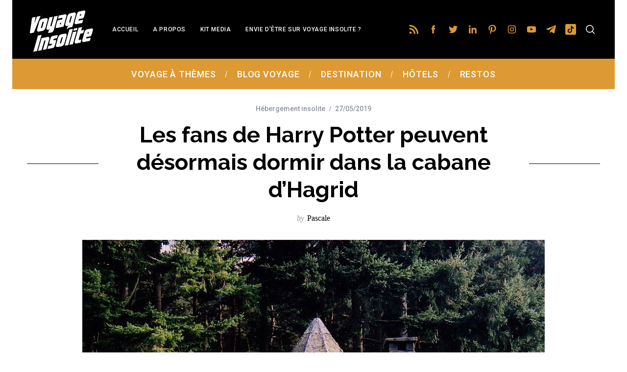

--- FILE ---
content_type: text/html; charset=UTF-8
request_url: https://www.voyage-insolite.com/2019/05/27/les-fans-de-harry-potter-peuvent-desormais-dormir-dans-la-cabane-dhagrid/
body_size: 29236
content:
<!doctype html>
<html lang="fr-FR">
<head>
    <meta charset="UTF-8">
    <meta name="viewport" content="width=device-width, minimum-scale=1">
    <meta name="theme-color" content="#000000">
    <link rel="profile" href="http://gmpg.org/xfn/11">
    <meta name='robots' content='index, follow, max-image-preview:large, max-snippet:-1, max-video-preview:-1' />
	<style>img:is([sizes="auto" i], [sizes^="auto," i]) { contain-intrinsic-size: 3000px 1500px }</style>
	
	<!-- This site is optimized with the Yoast SEO plugin v26.2 - https://yoast.com/wordpress/plugins/seo/ -->
	<title>Les fans de Harry Potter peuvent désormais dormir dans la cabane d&#039;Hagrid &#8902; Voyage Insolite</title>
	<link rel="canonical" href="https://www.voyage-insolite.com/2019/05/27/les-fans-de-harry-potter-peuvent-desormais-dormir-dans-la-cabane-dhagrid/" />
	<meta property="og:locale" content="fr_FR" />
	<meta property="og:type" content="article" />
	<meta property="og:title" content="Les fans de Harry Potter peuvent désormais dormir dans la cabane d&#039;Hagrid &#8902; Voyage Insolite" />
	<meta property="og:description" content="Une nuit magique chez Hagrid le gardien de Poudlard, ça vous tente ?" />
	<meta property="og:url" content="https://www.voyage-insolite.com/2019/05/27/les-fans-de-harry-potter-peuvent-desormais-dormir-dans-la-cabane-dhagrid/" />
	<meta property="og:site_name" content="Voyage Insolite" />
	<meta property="article:published_time" content="2019-05-27T09:02:49+00:00" />
	<meta property="article:modified_time" content="2021-04-06T22:50:54+00:00" />
	<meta property="og:image" content="https://www.voyage-insolite.com/wp-content/blogs.dir/6/files/2019/05/Cabane-dHagrid.jpg" />
	<meta property="og:image:width" content="944" />
	<meta property="og:image:height" content="706" />
	<meta property="og:image:type" content="image/jpeg" />
	<meta name="author" content="Pascale" />
	<meta name="twitter:label1" content="Écrit par" />
	<meta name="twitter:data1" content="Pascale" />
	<meta name="twitter:label2" content="Durée de lecture estimée" />
	<meta name="twitter:data2" content="4 minutes" />
	<script type="application/ld+json" class="yoast-schema-graph">{"@context":"https://schema.org","@graph":[{"@type":"Article","@id":"https://www.voyage-insolite.com/2019/05/27/les-fans-de-harry-potter-peuvent-desormais-dormir-dans-la-cabane-dhagrid/#article","isPartOf":{"@id":"https://www.voyage-insolite.com/2019/05/27/les-fans-de-harry-potter-peuvent-desormais-dormir-dans-la-cabane-dhagrid/"},"author":{"name":"Pascale","@id":"https://www.voyage-insolite.com/#/schema/person/603c8e0f0119747a3beb48650ab62157"},"headline":"Les fans de Harry Potter peuvent désormais dormir dans la cabane d&#8217;Hagrid","datePublished":"2019-05-27T09:02:49+00:00","dateModified":"2021-04-06T22:50:54+00:00","mainEntityOfPage":{"@id":"https://www.voyage-insolite.com/2019/05/27/les-fans-de-harry-potter-peuvent-desormais-dormir-dans-la-cabane-dhagrid/"},"wordCount":869,"commentCount":0,"publisher":{"@id":"https://www.voyage-insolite.com/#organization"},"image":{"@id":"https://www.voyage-insolite.com/2019/05/27/les-fans-de-harry-potter-peuvent-desormais-dormir-dans-la-cabane-dhagrid/#primaryimage"},"thumbnailUrl":"https://www.voyage-insolite.com/wp-content/blogs.dir/6/files/2019/05/Cabane-dHagrid.jpg","keywords":["Angleterre","Harry Potter"],"articleSection":["Hébergement insolite"],"inLanguage":"fr-FR","potentialAction":[{"@type":"CommentAction","name":"Comment","target":["https://www.voyage-insolite.com/2019/05/27/les-fans-de-harry-potter-peuvent-desormais-dormir-dans-la-cabane-dhagrid/#respond"]}]},{"@type":"WebPage","@id":"https://www.voyage-insolite.com/2019/05/27/les-fans-de-harry-potter-peuvent-desormais-dormir-dans-la-cabane-dhagrid/","url":"https://www.voyage-insolite.com/2019/05/27/les-fans-de-harry-potter-peuvent-desormais-dormir-dans-la-cabane-dhagrid/","name":"Les fans de Harry Potter peuvent désormais dormir dans la cabane d'Hagrid &#8902; Voyage Insolite","isPartOf":{"@id":"https://www.voyage-insolite.com/#website"},"primaryImageOfPage":{"@id":"https://www.voyage-insolite.com/2019/05/27/les-fans-de-harry-potter-peuvent-desormais-dormir-dans-la-cabane-dhagrid/#primaryimage"},"image":{"@id":"https://www.voyage-insolite.com/2019/05/27/les-fans-de-harry-potter-peuvent-desormais-dormir-dans-la-cabane-dhagrid/#primaryimage"},"thumbnailUrl":"https://www.voyage-insolite.com/wp-content/blogs.dir/6/files/2019/05/Cabane-dHagrid.jpg","datePublished":"2019-05-27T09:02:49+00:00","dateModified":"2021-04-06T22:50:54+00:00","breadcrumb":{"@id":"https://www.voyage-insolite.com/2019/05/27/les-fans-de-harry-potter-peuvent-desormais-dormir-dans-la-cabane-dhagrid/#breadcrumb"},"inLanguage":"fr-FR","potentialAction":[{"@type":"ReadAction","target":["https://www.voyage-insolite.com/2019/05/27/les-fans-de-harry-potter-peuvent-desormais-dormir-dans-la-cabane-dhagrid/"]}]},{"@type":"ImageObject","inLanguage":"fr-FR","@id":"https://www.voyage-insolite.com/2019/05/27/les-fans-de-harry-potter-peuvent-desormais-dormir-dans-la-cabane-dhagrid/#primaryimage","url":"https://www.voyage-insolite.com/wp-content/blogs.dir/6/files/2019/05/Cabane-dHagrid.jpg","contentUrl":"https://www.voyage-insolite.com/wp-content/blogs.dir/6/files/2019/05/Cabane-dHagrid.jpg","width":944,"height":706,"caption":"Cabane d'Hagrid dans le film Harry Potter"},{"@type":"BreadcrumbList","@id":"https://www.voyage-insolite.com/2019/05/27/les-fans-de-harry-potter-peuvent-desormais-dormir-dans-la-cabane-dhagrid/#breadcrumb","itemListElement":[{"@type":"ListItem","position":1,"name":"Accueil","item":"https://www.voyage-insolite.com/"},{"@type":"ListItem","position":2,"name":"Les fans de Harry Potter peuvent désormais dormir dans la cabane d&#8217;Hagrid"}]},{"@type":"WebSite","@id":"https://www.voyage-insolite.com/#website","url":"https://www.voyage-insolite.com/","name":"Voyage Insolite","description":"Des Visites et des Voyages Insolites","publisher":{"@id":"https://www.voyage-insolite.com/#organization"},"potentialAction":[{"@type":"SearchAction","target":{"@type":"EntryPoint","urlTemplate":"https://www.voyage-insolite.com/?s={search_term_string}"},"query-input":{"@type":"PropertyValueSpecification","valueRequired":true,"valueName":"search_term_string"}}],"inLanguage":"fr-FR"},{"@type":"Organization","@id":"https://www.voyage-insolite.com/#organization","name":"Voyage Insolite","url":"https://www.voyage-insolite.com/","logo":{"@type":"ImageObject","inLanguage":"fr-FR","@id":"https://www.voyage-insolite.com/#/schema/logo/image/","url":"https://www.voyage-insolite.com/wp-content/blogs.dir/6/files/2019/03/logo-voyage-insolite.png","contentUrl":"https://www.voyage-insolite.com/wp-content/blogs.dir/6/files/2019/03/logo-voyage-insolite.png","width":486,"height":229,"caption":"Voyage Insolite"},"image":{"@id":"https://www.voyage-insolite.com/#/schema/logo/image/"}},{"@type":"Person","@id":"https://www.voyage-insolite.com/#/schema/person/603c8e0f0119747a3beb48650ab62157","name":"Pascale","image":{"@type":"ImageObject","inLanguage":"fr-FR","@id":"https://www.voyage-insolite.com/#/schema/person/image/","url":"https://secure.gravatar.com/avatar/c2da853b692371dd4a763f7e7273e5468965a09424a6bf459cd1e367ce3519eb?s=96&d=mm&r=g","contentUrl":"https://secure.gravatar.com/avatar/c2da853b692371dd4a763f7e7273e5468965a09424a6bf459cd1e367ce3519eb?s=96&d=mm&r=g","caption":"Pascale"},"description":"Originaire de Guadeloupe et la région Parisienne, une seule chose qui prime : originalité. Que ce soit les voyages ou les activités, j'aime découvrir des les nouveautés et les endroits qui sortent de l'ordinaire. Je tiens également un blog personnel sur le lifestyle, mode et beauté.","url":"https://www.voyage-insolite.com/author/pascalel/"}]}</script>
	<!-- / Yoast SEO plugin. -->


<link rel='dns-prefetch' href='//fonts.googleapis.com' />
<link rel='preconnect' href='https://fonts.gstatic.com' crossorigin />
<link rel="alternate" type="application/rss+xml" title="Voyage Insolite &raquo; Flux" href="https://www.voyage-insolite.com/feed/" />
<link rel="alternate" type="application/rss+xml" title="Voyage Insolite &raquo; Flux des commentaires" href="https://www.voyage-insolite.com/comments/feed/" />
<script type="text/javascript" id="wpp-js" src="https://www.voyage-insolite.com/wp-content/plugins/wordpress-popular-posts/assets/js/wpp.min.js?ver=7.3.6" data-sampling="0" data-sampling-rate="100" data-api-url="https://www.voyage-insolite.com/wp-json/wordpress-popular-posts" data-post-id="24878" data-token="0079685467" data-lang="0" data-debug="0"></script>
<script type="text/javascript">
/* <![CDATA[ */
window._wpemojiSettings = {"baseUrl":"https:\/\/s.w.org\/images\/core\/emoji\/16.0.1\/72x72\/","ext":".png","svgUrl":"https:\/\/s.w.org\/images\/core\/emoji\/16.0.1\/svg\/","svgExt":".svg","source":{"concatemoji":"https:\/\/www.voyage-insolite.com\/wp-includes\/js\/wp-emoji-release.min.js?ver=6.8.3"}};
/*! This file is auto-generated */
!function(s,n){var o,i,e;function c(e){try{var t={supportTests:e,timestamp:(new Date).valueOf()};sessionStorage.setItem(o,JSON.stringify(t))}catch(e){}}function p(e,t,n){e.clearRect(0,0,e.canvas.width,e.canvas.height),e.fillText(t,0,0);var t=new Uint32Array(e.getImageData(0,0,e.canvas.width,e.canvas.height).data),a=(e.clearRect(0,0,e.canvas.width,e.canvas.height),e.fillText(n,0,0),new Uint32Array(e.getImageData(0,0,e.canvas.width,e.canvas.height).data));return t.every(function(e,t){return e===a[t]})}function u(e,t){e.clearRect(0,0,e.canvas.width,e.canvas.height),e.fillText(t,0,0);for(var n=e.getImageData(16,16,1,1),a=0;a<n.data.length;a++)if(0!==n.data[a])return!1;return!0}function f(e,t,n,a){switch(t){case"flag":return n(e,"\ud83c\udff3\ufe0f\u200d\u26a7\ufe0f","\ud83c\udff3\ufe0f\u200b\u26a7\ufe0f")?!1:!n(e,"\ud83c\udde8\ud83c\uddf6","\ud83c\udde8\u200b\ud83c\uddf6")&&!n(e,"\ud83c\udff4\udb40\udc67\udb40\udc62\udb40\udc65\udb40\udc6e\udb40\udc67\udb40\udc7f","\ud83c\udff4\u200b\udb40\udc67\u200b\udb40\udc62\u200b\udb40\udc65\u200b\udb40\udc6e\u200b\udb40\udc67\u200b\udb40\udc7f");case"emoji":return!a(e,"\ud83e\udedf")}return!1}function g(e,t,n,a){var r="undefined"!=typeof WorkerGlobalScope&&self instanceof WorkerGlobalScope?new OffscreenCanvas(300,150):s.createElement("canvas"),o=r.getContext("2d",{willReadFrequently:!0}),i=(o.textBaseline="top",o.font="600 32px Arial",{});return e.forEach(function(e){i[e]=t(o,e,n,a)}),i}function t(e){var t=s.createElement("script");t.src=e,t.defer=!0,s.head.appendChild(t)}"undefined"!=typeof Promise&&(o="wpEmojiSettingsSupports",i=["flag","emoji"],n.supports={everything:!0,everythingExceptFlag:!0},e=new Promise(function(e){s.addEventListener("DOMContentLoaded",e,{once:!0})}),new Promise(function(t){var n=function(){try{var e=JSON.parse(sessionStorage.getItem(o));if("object"==typeof e&&"number"==typeof e.timestamp&&(new Date).valueOf()<e.timestamp+604800&&"object"==typeof e.supportTests)return e.supportTests}catch(e){}return null}();if(!n){if("undefined"!=typeof Worker&&"undefined"!=typeof OffscreenCanvas&&"undefined"!=typeof URL&&URL.createObjectURL&&"undefined"!=typeof Blob)try{var e="postMessage("+g.toString()+"("+[JSON.stringify(i),f.toString(),p.toString(),u.toString()].join(",")+"));",a=new Blob([e],{type:"text/javascript"}),r=new Worker(URL.createObjectURL(a),{name:"wpTestEmojiSupports"});return void(r.onmessage=function(e){c(n=e.data),r.terminate(),t(n)})}catch(e){}c(n=g(i,f,p,u))}t(n)}).then(function(e){for(var t in e)n.supports[t]=e[t],n.supports.everything=n.supports.everything&&n.supports[t],"flag"!==t&&(n.supports.everythingExceptFlag=n.supports.everythingExceptFlag&&n.supports[t]);n.supports.everythingExceptFlag=n.supports.everythingExceptFlag&&!n.supports.flag,n.DOMReady=!1,n.readyCallback=function(){n.DOMReady=!0}}).then(function(){return e}).then(function(){var e;n.supports.everything||(n.readyCallback(),(e=n.source||{}).concatemoji?t(e.concatemoji):e.wpemoji&&e.twemoji&&(t(e.twemoji),t(e.wpemoji)))}))}((window,document),window._wpemojiSettings);
/* ]]> */
</script>
<style id='wp-emoji-styles-inline-css' type='text/css'>

	img.wp-smiley, img.emoji {
		display: inline !important;
		border: none !important;
		box-shadow: none !important;
		height: 1em !important;
		width: 1em !important;
		margin: 0 0.07em !important;
		vertical-align: -0.1em !important;
		background: none !important;
		padding: 0 !important;
	}
</style>
<link rel='stylesheet' id='wp-block-library-css' href='https://www.voyage-insolite.com/wp-includes/css/dist/block-library/style.min.css?ver=6.8.3' type='text/css' media='all' />
<style id='classic-theme-styles-inline-css' type='text/css'>
/*! This file is auto-generated */
.wp-block-button__link{color:#fff;background-color:#32373c;border-radius:9999px;box-shadow:none;text-decoration:none;padding:calc(.667em + 2px) calc(1.333em + 2px);font-size:1.125em}.wp-block-file__button{background:#32373c;color:#fff;text-decoration:none}
</style>
<style id='global-styles-inline-css' type='text/css'>
:root{--wp--preset--aspect-ratio--square: 1;--wp--preset--aspect-ratio--4-3: 4/3;--wp--preset--aspect-ratio--3-4: 3/4;--wp--preset--aspect-ratio--3-2: 3/2;--wp--preset--aspect-ratio--2-3: 2/3;--wp--preset--aspect-ratio--16-9: 16/9;--wp--preset--aspect-ratio--9-16: 9/16;--wp--preset--color--black: #000000;--wp--preset--color--cyan-bluish-gray: #abb8c3;--wp--preset--color--white: #ffffff;--wp--preset--color--pale-pink: #f78da7;--wp--preset--color--vivid-red: #cf2e2e;--wp--preset--color--luminous-vivid-orange: #ff6900;--wp--preset--color--luminous-vivid-amber: #fcb900;--wp--preset--color--light-green-cyan: #7bdcb5;--wp--preset--color--vivid-green-cyan: #00d084;--wp--preset--color--pale-cyan-blue: #8ed1fc;--wp--preset--color--vivid-cyan-blue: #0693e3;--wp--preset--color--vivid-purple: #9b51e0;--wp--preset--gradient--vivid-cyan-blue-to-vivid-purple: linear-gradient(135deg,rgba(6,147,227,1) 0%,rgb(155,81,224) 100%);--wp--preset--gradient--light-green-cyan-to-vivid-green-cyan: linear-gradient(135deg,rgb(122,220,180) 0%,rgb(0,208,130) 100%);--wp--preset--gradient--luminous-vivid-amber-to-luminous-vivid-orange: linear-gradient(135deg,rgba(252,185,0,1) 0%,rgba(255,105,0,1) 100%);--wp--preset--gradient--luminous-vivid-orange-to-vivid-red: linear-gradient(135deg,rgba(255,105,0,1) 0%,rgb(207,46,46) 100%);--wp--preset--gradient--very-light-gray-to-cyan-bluish-gray: linear-gradient(135deg,rgb(238,238,238) 0%,rgb(169,184,195) 100%);--wp--preset--gradient--cool-to-warm-spectrum: linear-gradient(135deg,rgb(74,234,220) 0%,rgb(151,120,209) 20%,rgb(207,42,186) 40%,rgb(238,44,130) 60%,rgb(251,105,98) 80%,rgb(254,248,76) 100%);--wp--preset--gradient--blush-light-purple: linear-gradient(135deg,rgb(255,206,236) 0%,rgb(152,150,240) 100%);--wp--preset--gradient--blush-bordeaux: linear-gradient(135deg,rgb(254,205,165) 0%,rgb(254,45,45) 50%,rgb(107,0,62) 100%);--wp--preset--gradient--luminous-dusk: linear-gradient(135deg,rgb(255,203,112) 0%,rgb(199,81,192) 50%,rgb(65,88,208) 100%);--wp--preset--gradient--pale-ocean: linear-gradient(135deg,rgb(255,245,203) 0%,rgb(182,227,212) 50%,rgb(51,167,181) 100%);--wp--preset--gradient--electric-grass: linear-gradient(135deg,rgb(202,248,128) 0%,rgb(113,206,126) 100%);--wp--preset--gradient--midnight: linear-gradient(135deg,rgb(2,3,129) 0%,rgb(40,116,252) 100%);--wp--preset--font-size--small: 13px;--wp--preset--font-size--medium: 20px;--wp--preset--font-size--large: 36px;--wp--preset--font-size--x-large: 42px;--wp--preset--spacing--20: 0.44rem;--wp--preset--spacing--30: 0.67rem;--wp--preset--spacing--40: 1rem;--wp--preset--spacing--50: 1.5rem;--wp--preset--spacing--60: 2.25rem;--wp--preset--spacing--70: 3.38rem;--wp--preset--spacing--80: 5.06rem;--wp--preset--shadow--natural: 6px 6px 9px rgba(0, 0, 0, 0.2);--wp--preset--shadow--deep: 12px 12px 50px rgba(0, 0, 0, 0.4);--wp--preset--shadow--sharp: 6px 6px 0px rgba(0, 0, 0, 0.2);--wp--preset--shadow--outlined: 6px 6px 0px -3px rgba(255, 255, 255, 1), 6px 6px rgba(0, 0, 0, 1);--wp--preset--shadow--crisp: 6px 6px 0px rgba(0, 0, 0, 1);}:where(.is-layout-flex){gap: 0.5em;}:where(.is-layout-grid){gap: 0.5em;}body .is-layout-flex{display: flex;}.is-layout-flex{flex-wrap: wrap;align-items: center;}.is-layout-flex > :is(*, div){margin: 0;}body .is-layout-grid{display: grid;}.is-layout-grid > :is(*, div){margin: 0;}:where(.wp-block-columns.is-layout-flex){gap: 2em;}:where(.wp-block-columns.is-layout-grid){gap: 2em;}:where(.wp-block-post-template.is-layout-flex){gap: 1.25em;}:where(.wp-block-post-template.is-layout-grid){gap: 1.25em;}.has-black-color{color: var(--wp--preset--color--black) !important;}.has-cyan-bluish-gray-color{color: var(--wp--preset--color--cyan-bluish-gray) !important;}.has-white-color{color: var(--wp--preset--color--white) !important;}.has-pale-pink-color{color: var(--wp--preset--color--pale-pink) !important;}.has-vivid-red-color{color: var(--wp--preset--color--vivid-red) !important;}.has-luminous-vivid-orange-color{color: var(--wp--preset--color--luminous-vivid-orange) !important;}.has-luminous-vivid-amber-color{color: var(--wp--preset--color--luminous-vivid-amber) !important;}.has-light-green-cyan-color{color: var(--wp--preset--color--light-green-cyan) !important;}.has-vivid-green-cyan-color{color: var(--wp--preset--color--vivid-green-cyan) !important;}.has-pale-cyan-blue-color{color: var(--wp--preset--color--pale-cyan-blue) !important;}.has-vivid-cyan-blue-color{color: var(--wp--preset--color--vivid-cyan-blue) !important;}.has-vivid-purple-color{color: var(--wp--preset--color--vivid-purple) !important;}.has-black-background-color{background-color: var(--wp--preset--color--black) !important;}.has-cyan-bluish-gray-background-color{background-color: var(--wp--preset--color--cyan-bluish-gray) !important;}.has-white-background-color{background-color: var(--wp--preset--color--white) !important;}.has-pale-pink-background-color{background-color: var(--wp--preset--color--pale-pink) !important;}.has-vivid-red-background-color{background-color: var(--wp--preset--color--vivid-red) !important;}.has-luminous-vivid-orange-background-color{background-color: var(--wp--preset--color--luminous-vivid-orange) !important;}.has-luminous-vivid-amber-background-color{background-color: var(--wp--preset--color--luminous-vivid-amber) !important;}.has-light-green-cyan-background-color{background-color: var(--wp--preset--color--light-green-cyan) !important;}.has-vivid-green-cyan-background-color{background-color: var(--wp--preset--color--vivid-green-cyan) !important;}.has-pale-cyan-blue-background-color{background-color: var(--wp--preset--color--pale-cyan-blue) !important;}.has-vivid-cyan-blue-background-color{background-color: var(--wp--preset--color--vivid-cyan-blue) !important;}.has-vivid-purple-background-color{background-color: var(--wp--preset--color--vivid-purple) !important;}.has-black-border-color{border-color: var(--wp--preset--color--black) !important;}.has-cyan-bluish-gray-border-color{border-color: var(--wp--preset--color--cyan-bluish-gray) !important;}.has-white-border-color{border-color: var(--wp--preset--color--white) !important;}.has-pale-pink-border-color{border-color: var(--wp--preset--color--pale-pink) !important;}.has-vivid-red-border-color{border-color: var(--wp--preset--color--vivid-red) !important;}.has-luminous-vivid-orange-border-color{border-color: var(--wp--preset--color--luminous-vivid-orange) !important;}.has-luminous-vivid-amber-border-color{border-color: var(--wp--preset--color--luminous-vivid-amber) !important;}.has-light-green-cyan-border-color{border-color: var(--wp--preset--color--light-green-cyan) !important;}.has-vivid-green-cyan-border-color{border-color: var(--wp--preset--color--vivid-green-cyan) !important;}.has-pale-cyan-blue-border-color{border-color: var(--wp--preset--color--pale-cyan-blue) !important;}.has-vivid-cyan-blue-border-color{border-color: var(--wp--preset--color--vivid-cyan-blue) !important;}.has-vivid-purple-border-color{border-color: var(--wp--preset--color--vivid-purple) !important;}.has-vivid-cyan-blue-to-vivid-purple-gradient-background{background: var(--wp--preset--gradient--vivid-cyan-blue-to-vivid-purple) !important;}.has-light-green-cyan-to-vivid-green-cyan-gradient-background{background: var(--wp--preset--gradient--light-green-cyan-to-vivid-green-cyan) !important;}.has-luminous-vivid-amber-to-luminous-vivid-orange-gradient-background{background: var(--wp--preset--gradient--luminous-vivid-amber-to-luminous-vivid-orange) !important;}.has-luminous-vivid-orange-to-vivid-red-gradient-background{background: var(--wp--preset--gradient--luminous-vivid-orange-to-vivid-red) !important;}.has-very-light-gray-to-cyan-bluish-gray-gradient-background{background: var(--wp--preset--gradient--very-light-gray-to-cyan-bluish-gray) !important;}.has-cool-to-warm-spectrum-gradient-background{background: var(--wp--preset--gradient--cool-to-warm-spectrum) !important;}.has-blush-light-purple-gradient-background{background: var(--wp--preset--gradient--blush-light-purple) !important;}.has-blush-bordeaux-gradient-background{background: var(--wp--preset--gradient--blush-bordeaux) !important;}.has-luminous-dusk-gradient-background{background: var(--wp--preset--gradient--luminous-dusk) !important;}.has-pale-ocean-gradient-background{background: var(--wp--preset--gradient--pale-ocean) !important;}.has-electric-grass-gradient-background{background: var(--wp--preset--gradient--electric-grass) !important;}.has-midnight-gradient-background{background: var(--wp--preset--gradient--midnight) !important;}.has-small-font-size{font-size: var(--wp--preset--font-size--small) !important;}.has-medium-font-size{font-size: var(--wp--preset--font-size--medium) !important;}.has-large-font-size{font-size: var(--wp--preset--font-size--large) !important;}.has-x-large-font-size{font-size: var(--wp--preset--font-size--x-large) !important;}
:where(.wp-block-post-template.is-layout-flex){gap: 1.25em;}:where(.wp-block-post-template.is-layout-grid){gap: 1.25em;}
:where(.wp-block-columns.is-layout-flex){gap: 2em;}:where(.wp-block-columns.is-layout-grid){gap: 2em;}
:root :where(.wp-block-pullquote){font-size: 1.5em;line-height: 1.6;}
</style>
<link rel='stylesheet' id='wpfp-public-style-css' href='https://www.voyage-insolite.com/wp-content/plugins/featured-post-creative/assets/css/wpfp-public.css?ver=1.5.4' type='text/css' media='all' />
<link rel='stylesheet' id='sc-frontend-style-css' href='https://www.voyage-insolite.com/wp-content/plugins/shortcodes-indep/css/frontend-style.css?ver=6.8.3' type='text/css' media='all' />
<link rel='stylesheet' id='ppress-frontend-css' href='https://www.voyage-insolite.com/wp-content/plugins/wp-user-avatar/assets/css/frontend.min.css?ver=4.16.6' type='text/css' media='all' />
<link rel='stylesheet' id='ppress-flatpickr-css' href='https://www.voyage-insolite.com/wp-content/plugins/wp-user-avatar/assets/flatpickr/flatpickr.min.css?ver=4.16.6' type='text/css' media='all' />
<link rel='stylesheet' id='ppress-select2-css' href='https://www.voyage-insolite.com/wp-content/plugins/wp-user-avatar/assets/select2/select2.min.css?ver=6.8.3' type='text/css' media='all' />
<link rel='stylesheet' id='wordpress-popular-posts-css-css' href='https://www.voyage-insolite.com/wp-content/plugins/wordpress-popular-posts/assets/css/wpp.css?ver=7.3.6' type='text/css' media='all' />
<link rel='stylesheet' id='main-style-css' href='https://www.voyage-insolite.com/wp-content/themes/simplemag/style.css?ver=5.5' type='text/css' media='all' />
<link rel='stylesheet' id='wp-pagenavi-css' href='https://www.voyage-insolite.com/wp-content/plugins/wp-pagenavi/pagenavi-css.css?ver=2.70' type='text/css' media='all' />
<link rel="preload" as="style" href="https://fonts.googleapis.com/css?family=Roboto:500%7CRaleway:700&#038;display=swap&#038;ver=1767348219" /><link rel="stylesheet" href="https://fonts.googleapis.com/css?family=Roboto:500%7CRaleway:700&#038;display=swap&#038;ver=1767348219" media="print" onload="this.media='all'"><noscript><link rel="stylesheet" href="https://fonts.googleapis.com/css?family=Roboto:500%7CRaleway:700&#038;display=swap&#038;ver=1767348219" /></noscript><style id='simplemag-inline-css-inline-css' type='text/css'>
:root { --site-background: #fff; --site-color: #444; --hp-sections-space: 100px; } .site-header .site-branding { max-width: 514px; } .main-menu .sub-links .active-link, .main-menu .mega-menu-item:hover .item-title a, .main-menu > ul > .sub-menu-columns > .sub-menu > .sub-links > li > a { color: #000000; } .main-menu .sub-menu-two-columns > .sub-menu > .sub-links li a:after { background-color: #000000; } .main-menu .posts-loading:after { border-top-color: #000000; border-bottom-color: #000000; } .main-menu > ul > .link-arrow > a > span:after { border-color: transparent transparent #dd9933; } .main-menu > ul > li > .sub-menu { border-top-color: #dd9933; } .sidebar .widget { border-bottom-color: #000; } .footer-sidebar .widget_rss li:after, .footer-sidebar .widget_pages li:after, .footer-sidebar .widget_nav_menu li:after, .footer-sidebar .widget_categories ul li:after, .footer-sidebar .widget_recent_entries li:after, .footer-sidebar .widget_recent_comments li:after, .widget_nav_menu li:not(:last-of-type):after { background-color: #585b61; } .entry-title, .section-title { text-transform: none; } @media only screen and (min-width: 960px) { .gallery-carousel__image img { height: 450px; } } .global-sliders .entry-title, .full-width-image .title, .full-width-video .title {font-size: 18px;} @media screen and (min-width: 300px) { .global-sliders .entry-title, .full-width-image .title, .full-width-video .title { font-size: calc(18px + (42 - 18) * ((100vw - 300px) / (1600 - 300))); } } @media screen and (min-width: 1600px) { .global-sliders .entry-title, .full-width-image .title, .full-width-video .title {font-size: 42px;} }.section-title .title {font-size: 22px;} @media screen and (min-width: 300px) { .section-title .title { font-size: calc(22px + (42 - 22) * ((100vw - 300px) / (1600 - 300))); } } @media screen and (min-width: 1600px) { .section-title .title {font-size: 42px;} }.page-title .entry-title {font-size: 24px;} @media screen and (min-width: 300px) { .page-title .entry-title { font-size: calc(24px + (52 - 24) * ((100vw - 300px) / (1600 - 300))); } } @media screen and (min-width: 1600px) { .page-title .entry-title {font-size: 52px;} }.entries .entry-title {font-size: 18px;} @media screen and (min-width: 300px) { .entries .entry-title { font-size: calc(18px + (24 - 18) * ((100vw - 300px) / (1600 - 300))); } } @media screen and (min-width: 1600px) { .entries .entry-title {font-size: 24px;} }
</style>
<link rel='stylesheet' id='table-of-content-css' href='https://www.voyage-insolite.com/wp-content/plugins/cm-table-of-content/assets/css/table-of-content-frontend.css?ver=6.8.3' type='text/css' media='all' />
<script type="text/javascript" src="https://www.voyage-insolite.com/wp-includes/js/jquery/jquery.min.js?ver=3.7.1" id="jquery-core-js"></script>
<script type="text/javascript" src="https://www.voyage-insolite.com/wp-includes/js/jquery/jquery-migrate.min.js?ver=3.4.1" id="jquery-migrate-js"></script>
<script type="text/javascript" id="cmtoc-frontend-js-js-extra">
/* <![CDATA[ */
var cmtoc_data = {"jump_back_btn":""};
/* ]]> */
</script>
<script type="text/javascript" src="https://www.voyage-insolite.com/wp-content/plugins/cm-table-of-content/assets/js/table-of-content-frontend.js?ver=6.8.3" id="cmtoc-frontend-js-js"></script>
<script type="text/javascript" src="https://www.voyage-insolite.com/wp-content/plugins/wp-user-avatar/assets/flatpickr/flatpickr.min.js?ver=4.16.6" id="ppress-flatpickr-js"></script>
<script type="text/javascript" src="https://www.voyage-insolite.com/wp-content/plugins/wp-user-avatar/assets/select2/select2.min.js?ver=4.16.6" id="ppress-select2-js"></script>
<link rel="https://api.w.org/" href="https://www.voyage-insolite.com/wp-json/" /><link rel="alternate" title="JSON" type="application/json" href="https://www.voyage-insolite.com/wp-json/wp/v2/posts/24878" /><link rel="EditURI" type="application/rsd+xml" title="RSD" href="https://www.voyage-insolite.com/xmlrpc.php?rsd" />
<meta name="generator" content="WordPress 6.8.3" />
<link rel='shortlink' href='https://www.voyage-insolite.com/?p=24878' />
<link rel="alternate" title="oEmbed (JSON)" type="application/json+oembed" href="https://www.voyage-insolite.com/wp-json/oembed/1.0/embed?url=https%3A%2F%2Fwww.voyage-insolite.com%2F2019%2F05%2F27%2Fles-fans-de-harry-potter-peuvent-desormais-dormir-dans-la-cabane-dhagrid%2F" />
<link rel="alternate" title="oEmbed (XML)" type="text/xml+oembed" href="https://www.voyage-insolite.com/wp-json/oembed/1.0/embed?url=https%3A%2F%2Fwww.voyage-insolite.com%2F2019%2F05%2F27%2Fles-fans-de-harry-potter-peuvent-desormais-dormir-dans-la-cabane-dhagrid%2F&#038;format=xml" />
<meta name="generator" content="Redux 4.5.8" /><!-- Matomo Tag Manager -->
<script>
  var _mtm = window._mtm = window._mtm || [];
  _mtm.push({'mtm.startTime': (new Date().getTime()), 'event': 'mtm.Start'});
  (function() {
    var d=document, g=d.createElement('script'), s=d.getElementsByTagName('script')[0];
    g.async=true; g.src='https://metrics.aperodujeudi.com/js/container_ccacuL4P.js'; s.parentNode.insertBefore(g,s);
  })();
</script>
<!-- End Matomo Tag Manager -->

<!-- GetYourGuide Analytics -->

<script async defer src="https://widget.getyourguide.com/dist/pa.umd.production.min.js" data-gyg-partner-id="T4OOO6A"></script>
<style>.page-id-26841.layout-boxed { max-width: 100%; }</style>            <style id="wpp-loading-animation-styles">@-webkit-keyframes bgslide{from{background-position-x:0}to{background-position-x:-200%}}@keyframes bgslide{from{background-position-x:0}to{background-position-x:-200%}}.wpp-widget-block-placeholder,.wpp-shortcode-placeholder{margin:0 auto;width:60px;height:3px;background:#dd3737;background:linear-gradient(90deg,#dd3737 0%,#571313 10%,#dd3737 100%);background-size:200% auto;border-radius:3px;-webkit-animation:bgslide 1s infinite linear;animation:bgslide 1s infinite linear}</style>
            <link rel="icon" href="https://www.voyage-insolite.com/wp-content/blogs.dir/6/files/2017/06/favicon-avion-150x150.png" sizes="32x32" />
<link rel="icon" href="https://www.voyage-insolite.com/wp-content/blogs.dir/6/files/2017/06/favicon-avion.png" sizes="192x192" />
<link rel="apple-touch-icon" href="https://www.voyage-insolite.com/wp-content/blogs.dir/6/files/2017/06/favicon-avion.png" />
<meta name="msapplication-TileImage" content="https://www.voyage-insolite.com/wp-content/blogs.dir/6/files/2017/06/favicon-avion.png" />
<style id="ti_option-dynamic-css" title="dynamic-css" class="redux-options-output">:root{--font_titles-font-family:Raleway;--font_titles-font-weight:700;--titles_size-font-size:42px;--silder_titles_size-font-size:42px;--post_item_titles_size-font-size:24px;--single_font_size-font-size:52px;--font_text-font-family:Raleway;--entry_content_font-font-size:18px;--entry_content_font-line-height:28px;--main_site_color:#ffcc0d;--secondary_site_color:#000000;--header_site_color:#ffffff;--site_top_strip_links-regular:#ffffff;--site_top_strip_links-hover:#dd9933;--slider_tint:#000000;--slider_tint_strength:0.2;--slider_tint_strength_hover:0.7;--footer_color:#111111;--footer_titles:#ffcc0d;--footer_text:#ffffff;--footer_links-regular:#8c919b;--footer_links-hover:#ffcc0d;}.menu, .entry-meta, .see-more, .read-more, .read-more-link, .nav-title, .related-posts-tabs li a, #submit, .copyright{font-family:Roboto;font-weight:500;font-style:normal;}.secondary-menu > ul > li{font-size:12px;}.main-menu > ul > li{font-size:18px;}body{background-color:#fff;}.top-strip, .secondary-menu .sub-menu, .top-strip .search-form input[type="text"], .top-strip .social li ul{background-color:#000000;}.top-strip{border-bottom:2px solid #dd9933;}.top-strip .social li a{color:#dd9933;}.main-menu{background-color:#dd9933;}.main-menu > ul > li{color:#ffffff;}.main-menu > ul > li:hover{color:#333;}.main-menu > ul > li > a:before{background-color:#eeeeee;}.main-menu{border-top:0px solid #000;}.main-menu{border-bottom:0px solid #000;}.main-menu .sub-menu{background-color:#dd9933;}.main-menu .sub-menu li, .mega-menu-posts .item-title{color:#ffffff;}.main-menu .sub-menu li:hover, .mega-menu-posts .item-title:hover{color:#000000;}.sidebar{border-top:1px solid #000;border-bottom:1px solid #000;border-left:1px solid #000;border-right:1px solid #000;}.slide-dock{background-color:#ffffff;}.slide-dock__title, .slide-dock p{color:#000000;}.slide-dock .entry-meta a, .slide-dock .entry-title{color:#000000;}.footer-border-top, .footer-sidebar .widget-area:before, .footer-sidebar .widget{border-top:1px dotted #585b61;border-bottom:1px dotted #585b61;border-left:1px dotted #585b61;border-right:1px dotted #585b61;}.full-width-sidebar{background-color:#f8f8f8;}.full-width-sidebar, .full-width-sidebar a{color:#000000;}.copyright{background-color:#000000;}.copyright, .copyright a{color:#ffffff;}.copyright{border-top:0px dotted #585b61;}</style></head>

<body class="wp-singular post-template-default single single-post postid-24878 single-format-standard wp-embed-responsive wp-theme-simplemag simplemag-5-5 ltr single-hebergement-insolite main-menu-fixed layout-boxed">

    <section class="no-print top-strip">

        
        <div class="wrapper">

            <div id="mobile-menu-reveal" class="icon-button mobile-menu-reveal"><i class="hamburger-icon"></i></div>

            <div class="top-strip-logo" style="width: 154px"><a href="https://www.voyage-insolite.com"><img class="site-logo" src="https://www.voyage-insolite.com/wp-content/blogs.dir/6/files/2019/03/header_VI_110319-v23.png" alt="Voyage Insolite - Des Visites et des Voyages Insolites" width="154" height="110" /></a></div>
            
        <nav class="secondary-menu" role="navigation" aria-label="Secondary Menu"><ul id="secondary_menu" class="menu"><li id="menu-item-16559" class="menu-item menu-item-type-custom menu-item-object-custom menu-item-home menu-item-16559"><a href="https://www.voyage-insolite.com">Accueil</a></li>
<li id="menu-item-16687" class="menu-item menu-item-type-custom menu-item-object-custom menu-item-16687"><a href="https://www.voyage-insolite.com/a-propos/">A propos</a></li>
<li id="menu-item-16692" class="menu-item menu-item-type-custom menu-item-object-custom menu-item-has-children menu-item-16692"><a href="https://www.voyage-insolite.com/kit-media/">Kit Media</a>
<ul class="sub-menu">
	<li id="menu-item-21951" class="menu-item menu-item-type-post_type menu-item-object-page menu-item-21951"><a href="https://www.voyage-insolite.com/office-de-tourisme-osez-linsolite/">Office de tourisme : osez l&#8217;insolite !</a></li>
</ul>
</li>
<li id="menu-item-16720" class="menu-item menu-item-type-custom menu-item-object-custom menu-item-has-children menu-item-16720"><a href="https://www.voyage-insolite.com/proposer-un-article/">Envie d&#8217;être sur Voyage Insolite ?</a>
<ul class="sub-menu">
	<li id="menu-item-21950" class="menu-item menu-item-type-post_type menu-item-object-page menu-item-21950"><a href="https://www.voyage-insolite.com/referencement-hebergement-insolite/">Je référence mon hébergement insolite</a></li>
	<li id="menu-item-22065" class="menu-item menu-item-type-custom menu-item-object-custom menu-item-22065"><a href="https://www.voyage-insolite.com/proposer-un-article/je-reference-ma-visite-insolite/">Je référence ma visite insolite</a></li>
	<li id="menu-item-22066" class="menu-item menu-item-type-custom menu-item-object-custom menu-item-22066"><a href="https://www.voyage-insolite.com/proposer-un-article/">Je propose un article</a></li>
	<li id="menu-item-22069" class="menu-item menu-item-type-custom menu-item-object-custom menu-item-22069"><a href="https://www.voyage-insolite.com/proposer-un-article/je-fais-decouvrir-mon-voyage-solidaire/">Je fais découvrir mon voyage solidaire</a></li>
</ul>
</li>
</ul></nav>
            
                <div class="right-side">

                    <ul class="social">
		<li><a href="#" class="social-share-link"><svg class="sm-svg-icon icon-share" width="22" height="22" aria-hidden="true" role="img" focusable="false" xmlns="http://www.w3.org/2000/svg" viewBox="0 0 1792 1792"><path d="M1792 640q0 26-19 45l-512 512q-19 19-45 19t-45-19-19-45V896H928q-98 0-175.5 6t-154 21.5-133 42.5-105.5 69.5-80 101-48.5 138.5-17.5 181q0 55 5 123 0 6 2.5 23.5t2.5 26.5q0 15-8.5 25t-23.5 10q-16 0-28-17-7-9-13-22t-13.5-30-10.5-24Q0 1286 0 1120q0-199 53-333 162-403 875-403h224V128q0-26 19-45t45-19 45 19l512 512q19 19 19 45z"></path></svg></a>
			<ul><li><a href="https://www.voyage-insolite.com/feed/" class="link-feed" target="_blank"><svg class="sm-svg-icon icon-feed" width="22" height="22" aria-hidden="true" role="img" focusable="false" viewBox="0 0 24 24" version="1.1" xmlns="http://www.w3.org/2000/svg" xmlns:xlink="http://www.w3.org/1999/xlink"><path d="M2,8.667V12c5.515,0,10,4.485,10,10h3.333C15.333,14.637,9.363,8.667,2,8.667z M2,2v3.333 c9.19,0,16.667,7.477,16.667,16.667H22C22,10.955,13.045,2,2,2z M4.5,17C3.118,17,2,18.12,2,19.5S3.118,22,4.5,22S7,20.88,7,19.5 S5.882,17,4.5,17z"></path></svg></a></li><li><a href="https://www.facebook.com/VoyageInsolite/" class="link-facebook" target="_blank"><svg class="sm-svg-icon icon-facebook" width="22" height="22" aria-hidden="true" role="img" focusable="false" viewBox="0 0 24 24" version="1.1" xmlns="http://www.w3.org/2000/svg" xmlns:xlink="http://www.w3.org/1999/xlink"><path d="M15.717 8.828h-2.848V6.96c0-.701.465-.865.792-.865h2.01V3.011L12.903 3C9.83 3 9.131 5.3 9.131 6.773v2.055H7.353v3.179h1.778V21h3.738v-8.993h2.522l.326-3.179z"/></svg></a></li><li><a href="https://www.twitter.com/VoyageInsolites/" class="link-twitter" target="_blank"><svg class="sm-svg-icon icon-twitter" width="22" height="22" aria-hidden="true" role="img" focusable="false" viewBox="0 0 24 24" version="1.1" xmlns="http://www.w3.org/2000/svg" xmlns:xlink="http://www.w3.org/1999/xlink"><path d="M22.23,5.924c-0.736,0.326-1.527,0.547-2.357,0.646c0.847-0.508,1.498-1.312,1.804-2.27 c-0.793,0.47-1.671,0.812-2.606,0.996C18.324,4.498,17.257,4,16.077,4c-2.266,0-4.103,1.837-4.103,4.103 c0,0.322,0.036,0.635,0.106,0.935C8.67,8.867,5.647,7.234,3.623,4.751C3.27,5.357,3.067,6.062,3.067,6.814 c0,1.424,0.724,2.679,1.825,3.415c-0.673-0.021-1.305-0.206-1.859-0.513c0,0.017,0,0.034,0,0.052c0,1.988,1.414,3.647,3.292,4.023 c-0.344,0.094-0.707,0.144-1.081,0.144c-0.264,0-0.521-0.026-0.772-0.074c0.522,1.63,2.038,2.816,3.833,2.85 c-1.404,1.1-3.174,1.756-5.096,1.756c-0.331,0-0.658-0.019-0.979-0.057c1.816,1.164,3.973,1.843,6.29,1.843 c7.547,0,11.675-6.252,11.675-11.675c0-0.178-0.004-0.355-0.012-0.531C20.985,7.47,21.68,6.747,22.23,5.924z"></path></svg></a></li><li><a href="https://www.linkedin.com/in/jffasquel/" class="link-linkedin" target="_blank"><svg class="sm-svg-icon icon-linkedin" width="22" height="22" aria-hidden="true" role="img" focusable="false" viewBox="0 0 24 24" version="1.1" xmlns="http://www.w3.org/2000/svg" xmlns:xlink="http://www.w3.org/1999/xlink"><path d="M7.003 21H3.585V8.465h3.418V21zM5.294 7.02c-1.1 0-1.994-.9-1.994-2.01C3.3 3.9 4.193 3 5.294 3s1.994.9 1.994 2.01c0 1.11-.892 2.01-1.994 2.01zM20.678 21h-3.419v-6.386c0-3.838-4.558-3.547-4.558 0V21H9.283V8.465H12.7v2.011c1.59-2.946 7.977-3.164 7.977 2.822V21z"></path></svg></a></li><li><a href="https://www.pinterest.fr/voyageinsolite/" class="link-pinterest" target="_blank"><svg class="sm-svg-icon icon-pinterest" width="22" height="22" aria-hidden="true" role="img" focusable="false" viewBox="0 0 24 24" version="1.1" xmlns="http://www.w3.org/2000/svg" xmlns:xlink="http://www.w3.org/1999/xlink"><path d="M12.289,2C6.617,2,3.606,5.648,3.606,9.622c0,1.846,1.025,4.146,2.666,4.878c0.25,0.111,0.381,0.063,0.439-0.169 c0.044-0.175,0.267-1.029,0.365-1.428c0.032-0.128,0.017-0.237-0.091-0.362C6.445,11.911,6.01,10.75,6.01,9.668 c0-2.777,2.194-5.464,5.933-5.464c3.23,0,5.49,2.108,5.49,5.122c0,3.407-1.794,5.768-4.13,5.768c-1.291,0-2.257-1.021-1.948-2.277 c0.372-1.495,1.089-3.112,1.089-4.191c0-0.967-0.542-1.775-1.663-1.775c-1.319,0-2.379,1.309-2.379,3.059 c0,1.115,0.394,1.869,0.394,1.869s-1.302,5.279-1.54,6.261c-0.405,1.666,0.053,4.368,0.094,4.604 c0.021,0.126,0.167,0.169,0.25,0.063c0.129-0.165,1.699-2.419,2.142-4.051c0.158-0.59,0.817-2.995,0.817-2.995 c0.43,0.784,1.681,1.446,3.013,1.446c3.963,0,6.822-3.494,6.822-7.833C20.394,5.112,16.849,2,12.289,2"></path></svg></a></li><li><a href="https://www.instagram.com/VoyageInsolite/" class="link-instagram" target="_blank"><svg class="sm-svg-icon icon-instagram" width="22" height="22" aria-hidden="true" role="img" focusable="false" viewBox="0 0 24 24" version="1.1" xmlns="http://www.w3.org/2000/svg" xmlns:xlink="http://www.w3.org/1999/xlink"><path d="M12,4.622c2.403,0,2.688,0.009,3.637,0.052c0.877,0.04,1.354,0.187,1.671,0.31c0.42,0.163,0.72,0.358,1.035,0.673 c0.315,0.315,0.51,0.615,0.673,1.035c0.123,0.317,0.27,0.794,0.31,1.671c0.043,0.949,0.052,1.234,0.052,3.637 s-0.009,2.688-0.052,3.637c-0.04,0.877-0.187,1.354-0.31,1.671c-0.163,0.42-0.358,0.72-0.673,1.035 c-0.315,0.315-0.615,0.51-1.035,0.673c-0.317,0.123-0.794,0.27-1.671,0.31c-0.949,0.043-1.233,0.052-3.637,0.052 s-2.688-0.009-3.637-0.052c-0.877-0.04-1.354-0.187-1.671-0.31c-0.42-0.163-0.72-0.358-1.035-0.673 c-0.315-0.315-0.51-0.615-0.673-1.035c-0.123-0.317-0.27-0.794-0.31-1.671C4.631,14.688,4.622,14.403,4.622,12 s0.009-2.688,0.052-3.637c0.04-0.877,0.187-1.354,0.31-1.671c0.163-0.42,0.358-0.72,0.673-1.035 c0.315-0.315,0.615-0.51,1.035-0.673c0.317-0.123,0.794-0.27,1.671-0.31C9.312,4.631,9.597,4.622,12,4.622 M12,3 C9.556,3,9.249,3.01,8.289,3.054C7.331,3.098,6.677,3.25,6.105,3.472C5.513,3.702,5.011,4.01,4.511,4.511 c-0.5,0.5-0.808,1.002-1.038,1.594C3.25,6.677,3.098,7.331,3.054,8.289C3.01,9.249,3,9.556,3,12c0,2.444,0.01,2.751,0.054,3.711 c0.044,0.958,0.196,1.612,0.418,2.185c0.23,0.592,0.538,1.094,1.038,1.594c0.5,0.5,1.002,0.808,1.594,1.038 c0.572,0.222,1.227,0.375,2.185,0.418C9.249,20.99,9.556,21,12,21s2.751-0.01,3.711-0.054c0.958-0.044,1.612-0.196,2.185-0.418 c0.592-0.23,1.094-0.538,1.594-1.038c0.5-0.5,0.808-1.002,1.038-1.594c0.222-0.572,0.375-1.227,0.418-2.185 C20.99,14.751,21,14.444,21,12s-0.01-2.751-0.054-3.711c-0.044-0.958-0.196-1.612-0.418-2.185c-0.23-0.592-0.538-1.094-1.038-1.594 c-0.5-0.5-1.002-0.808-1.594-1.038c-0.572-0.222-1.227-0.375-2.185-0.418C14.751,3.01,14.444,3,12,3L12,3z M12,7.378 c-2.552,0-4.622,2.069-4.622,4.622S9.448,16.622,12,16.622s4.622-2.069,4.622-4.622S14.552,7.378,12,7.378z M12,15 c-1.657,0-3-1.343-3-3s1.343-3,3-3s3,1.343,3,3S13.657,15,12,15z M16.804,6.116c-0.596,0-1.08,0.484-1.08,1.08 s0.484,1.08,1.08,1.08c0.596,0,1.08-0.484,1.08-1.08S17.401,6.116,16.804,6.116z"></path></svg></a></li><li><a href="https://www.youtube.com/channel/UCHTRZmr-oof6ePCOdBtFMYA" class="link-youtube" target="_blank"><svg class="sm-svg-icon icon-youtube" width="22" height="22" aria-hidden="true" role="img" focusable="false" viewBox="0 0 24 24" version="1.1" xmlns="http://www.w3.org/2000/svg" xmlns:xlink="http://www.w3.org/1999/xlink"><path d="M21.8,8.001c0,0-0.195-1.378-0.795-1.985c-0.76-0.797-1.613-0.801-2.004-0.847c-2.799-0.202-6.997-0.202-6.997-0.202 h-0.009c0,0-4.198,0-6.997,0.202C4.608,5.216,3.756,5.22,2.995,6.016C2.395,6.623,2.2,8.001,2.2,8.001S2,9.62,2,11.238v1.517 c0,1.618,0.2,3.237,0.2,3.237s0.195,1.378,0.795,1.985c0.761,0.797,1.76,0.771,2.205,0.855c1.6,0.153,6.8,0.201,6.8,0.201 s4.203-0.006,7.001-0.209c0.391-0.047,1.243-0.051,2.004-0.847c0.6-0.607,0.795-1.985,0.795-1.985s0.2-1.618,0.2-3.237v-1.517 C22,9.62,21.8,8.001,21.8,8.001z M9.935,14.594l-0.001-5.62l5.404,2.82L9.935,14.594z"></path></svg></a></li><li><a href="http://Telegram" class="link-telegram" target="_blank"><svg class="sm-svg-icon icon-telegram" width="22" height="22" aria-hidden="true" role="img" focusable="false" viewBox="0 0 512 512" version="1.1" xmlns="http://www.w3.org/2000/svg" xmlns:xlink="http://www.w3.org/1999/xlink"><path d="M484.689,98.231l-69.417,327.37c-5.237,23.105-18.895,28.854-38.304,17.972L271.2,365.631l-51.034,49.086    c-5.647,5.647-10.372,10.372-21.256,10.372l7.598-107.722L402.539,140.23c8.523-7.598-1.848-11.809-13.247-4.21L146.95,288.614    L42.619,255.96c-22.694-7.086-23.104-22.695,4.723-33.579L455.423,65.166C474.316,58.081,490.85,69.375,484.689,98.231z"></path></svg></a></li><li><a href="http://Tiktok" class="link-tiktok" target="_blank"><svg class="sm-svg-icon icon-tiktok" width="22" height="22" aria-hidden="true" role="img" focusable="false" viewBox="4 4 42 42" xmlns="http://www.w3.org/2000/svg"><path d="M41 4H9C6.243 4 4 6.243 4 9v32c0 2.757 2.243 5 5 5h32c2.757 0 5-2.243 5-5V9c0-2.757-2.243-5-5-5m-3.994 18.323a7.482 7.482 0 01-.69.035 7.492 7.492 0 01-6.269-3.388v11.537a8.527 8.527 0 11-8.527-8.527c.178 0 .352.016.527.027v4.202c-.175-.021-.347-.053-.527-.053a4.351 4.351 0 100 8.704c2.404 0 4.527-1.894 4.527-4.298l.042-19.594h4.02a7.488 7.488 0 006.901 6.685v4.67" /></svg></a></li>		</ul>
		</li>
	</ul>
                    <div id="search-reveal" class="icon-button search-reveal"><svg class="sm-svg-icon icon-search" width="18" height="18" aria-hidden="true" role="img" xmlns="http://www.w3.org/2000/svg" viewBox="0 0 24 24"><path d="M0 10.498c0 5.786 4.711 10.498 10.497 10.498 2.514 0 4.819-.882 6.627-2.362l8.364 8.365L27 25.489l-8.366-8.365a10.4189 10.4189 0 0 0 2.361-6.626C20.995 4.712 16.284 0 10.497 0 4.711 0 0 4.712 0 10.498zm2.099 0c0-4.65 3.748-8.398 8.398-8.398 4.651 0 8.398 3.748 8.398 8.398 0 4.651-3.747 8.398-8.398 8.398-4.65 0-8.398-3.747-8.398-8.398z"></path></svg></div>
                    
                </div>

            
        </div><!-- .wrapper -->

    </section><!-- .top-strip -->



    
    
    
        <nav class="no-print anmtd main-menu is-fixed" role="navigation" aria-label="Main Menu"><ul id="main_menu" class="menu"><li id="menu-item-12730" class="menu-item menu-item-type-custom menu-item-object-custom menu-item-has-children"><a><span>Voyage à thèmes</span></a>
<ul class="sub-links">
	<li id="menu-item-23595" class="menu-item menu-item-type-custom menu-item-object-custom"><a href="https://www.voyage-insolite.com/category/eco-tourisme/"><span>Eco tourisme</span></a></li>
	<li id="menu-item-12731" class="menu-item menu-item-type-custom menu-item-object-custom"><a href="https://www.voyage-insolite.com/tag/geek/"><span>Voyages Geek</span></a></li>
	<li id="menu-item-12708" class="menu-item menu-item-type-taxonomy menu-item-object-category"><a href="https://www.voyage-insolite.com/category/voyage-extreme/"><span>Voyages Sensations</span></a><div class="sub-menu"></div>
</li>
	<li id="menu-item-16738" class="menu-item menu-item-type-custom menu-item-object-custom"><a href="https://www.voyage-insolite.com/category/cinema/"><span>Voyages Cinéma</span></a></li>
	<li id="menu-item-16745" class="menu-item menu-item-type-custom menu-item-object-custom menu-item-has-children"><a href="https://www.voyage-insolite.com/category/voyage-fan-voiture-mecanique-moteur/"><span>Voyages Motors</span></a>
	<ul class="sub-links">
		<li id="menu-item-16752" class="menu-item menu-item-type-custom menu-item-object-custom"><a href="https://www.voyage-insolite.com/category/voyage-fan-voiture-mecanique-moteur/voyage-en-voiture-moto-et-camion/"><span>Voyages en voiture, moto, bus&#8230;</span></a></li>
		<li id="menu-item-16747" class="menu-item menu-item-type-custom menu-item-object-custom"><a href="https://www.voyage-insolite.com/category/voyage-fan-voiture-mecanique-moteur/voyage-en-bateau-et-yatch/"><span>Voyages en bateau</span></a></li>
		<li id="menu-item-16843" class="menu-item menu-item-type-custom menu-item-object-custom"><a href="https://www.voyage-insolite.com/category/voyage-fan-voiture-mecanique-moteur/voyages-en-train/"><span>Voyages en train</span></a></li>
		<li id="menu-item-16896" class="menu-item menu-item-type-custom menu-item-object-custom"><a href="https://www.voyage-insolite.com/category/voyage-fan-voiture-mecanique-moteur/voyages-en-avion/"><span>Voyages en avion</span></a></li>
	</ul>
</li>
</ul>
</li>
<li id="menu-item-23594" class="menu-item menu-item-type-custom menu-item-object-custom"><a href="https://www.voyage-insolite.com/category/blog-voyage/"><span>Blog Voyage</span></a></li>
<li id="menu-item-28981" class="menu-item menu-item-type-custom menu-item-object-custom menu-item-home menu-item-has-children"><a href="https://www.voyage-insolite.com/"><span>Destination</span></a>
<ul class="sub-links">
	<li id="menu-item-34739" class="menu-item menu-item-type-taxonomy menu-item-object-category"><a href="https://www.voyage-insolite.com/category/nos-guides-villes/villes-en-france/"><span>France insolite</span></a><div class="sub-menu"></div>
</li>
	<li id="menu-item-34740" class="menu-item menu-item-type-taxonomy menu-item-object-category"><a href="https://www.voyage-insolite.com/category/nos-guides-villes/villes-en-europe/"><span>Europe Insolite</span></a><div class="sub-menu"></div>
</li>
	<li id="menu-item-34741" class="menu-item menu-item-type-taxonomy menu-item-object-category"><a href="https://www.voyage-insolite.com/category/nos-guides-villes/paris-insolite-et-secret/"><span>Paris insolite</span></a><div class="sub-menu"></div>
</li>
</ul>
</li>
<li id="menu-item-34743" class="menu-item menu-item-type-custom menu-item-object-custom menu-item-has-children"><a href="https://www.voyage-insolite.com/category/hotels-insolites/"><span>Hôtels</span></a>
<ul class="sub-links">
	<li id="menu-item-34744" class="menu-item menu-item-type-custom menu-item-object-custom"><a href="https://www.voyage-insolite.com/category/hotels-insolites-france/"><span>Hôtels Insolites en France</span></a></li>
	<li id="menu-item-34745" class="menu-item menu-item-type-custom menu-item-object-custom"><a href="https://www.voyage-insolite.com/2021/06/02/top-hotels-insolites-original-paris/"><span>Hôtels Insolites Paris</span></a></li>
</ul>
</li>
<li id="menu-item-34746" class="menu-item menu-item-type-custom menu-item-object-custom menu-item-has-children"><a href="https://www.voyage-insolite.com/category/restaurants-insolites/"><span>Restos</span></a>
<ul class="sub-links">
	<li id="menu-item-34747" class="menu-item menu-item-type-custom menu-item-object-custom"><a href="https://www.voyage-insolite.com/2020/03/02/top-20-des-restaurants-insolites-a-paris/"><span>Restos Insolites Paris</span></a></li>
	<li id="menu-item-34748" class="menu-item menu-item-type-custom menu-item-object-custom"><a href="https://www.voyage-insolite.com/2018/09/20/top-10-des-restaurants-insolites-a-lyon/"><span>Restos Insolites Lyon</span></a></li>
	<li id="menu-item-34749" class="menu-item menu-item-type-custom menu-item-object-custom"><a href="https://www.voyage-insolite.com/2023/07/07/top-12-restaurants-insolites-bordeaux-pour-une-soiree-originale/"><span>Restos Insolites Bordeaux</span></a></li>
	<li id="menu-item-34750" class="menu-item menu-item-type-custom menu-item-object-custom"><a href="https://www.voyage-insolite.com/2023/02/04/top-10-des-restaurants-et-bars-insolites-a-strasbourg/"><span>Restos Insolites Strasbourg</span></a></li>
	<li id="menu-item-34751" class="menu-item menu-item-type-custom menu-item-object-custom"><a href="https://www.voyage-insolite.com/2021/04/07/top-10-des-restaurants-insolites-a-montpellier/"><span>Restos Insolites Montpellier</span></a></li>
</ul>
</li>
</ul></nav>
    <main id="content" class="site-content anmtd" role="main">

    
        <div id="post-24878" class="post-24878 post type-post status-publish format-standard has-post-thumbnail hentry category-hebergement-insolite tag-angleterre tag-harry-potter">

            
        <header class="entry-header page-header">
            <div class="wrapper">

                <div class="entry-meta"><span class="entry-category"><a href="https://www.voyage-insolite.com/category/hebergement-insolite/" rel="category tag">Hébergement insolite</a></span><time class="entry-date published" datetime="2019-05-27T09:02:49+00:00">27/05/2019</time><time class="updated" datetime="2021-04-06T22:50:54+00:00">&lt;06/04/2021</time></div>
                <div class="page-title single-title title-with-sep">
                    <h1 class="entry-title">Les fans de Harry Potter peuvent désormais dormir dans la cabane d&#8217;Hagrid</h1>
                </div>

                                <span class="entry-author">
                    <span class="written-by">by</span>
                    <span class="author vcard">
                        <a class="url fn n" href="https://www.voyage-insolite.com/author/pascalel/" rel="author">Pascale</a>
                    </span>
                </span>
                
            </div>
        </header>


    
            
            <div class="entry-media full-width-media">
                
	
		<figure class="base-image">

            <img width="944" height="706" src="https://www.voyage-insolite.com/wp-content/blogs.dir/6/files/2019/05/Cabane-dHagrid.jpg" class="attachment-big-size size-big-size wp-post-image" alt="Cabane d&#039;Hagrid dans le film Harry Potter" decoding="async" fetchpriority="high" srcset="https://www.voyage-insolite.com/wp-content/blogs.dir/6/files/2019/05/Cabane-dHagrid.jpg 944w, https://www.voyage-insolite.com/wp-content/blogs.dir/6/files/2019/05/Cabane-dHagrid-300x224.jpg 300w, https://www.voyage-insolite.com/wp-content/blogs.dir/6/files/2019/05/Cabane-dHagrid-768x574.jpg 768w, https://www.voyage-insolite.com/wp-content/blogs.dir/6/files/2019/05/Cabane-dHagrid-370x277.jpg 370w, https://www.voyage-insolite.com/wp-content/blogs.dir/6/files/2019/05/Cabane-dHagrid-570x426.jpg 570w, https://www.voyage-insolite.com/wp-content/blogs.dir/6/files/2019/05/Cabane-dHagrid-770x576.jpg 770w, https://www.voyage-insolite.com/wp-content/blogs.dir/6/files/2019/05/Cabane-dHagrid-602x450.jpg 602w" sizes="(max-width: 944px) 100vw, 944px" />
            <span class="icon"></span><figcaption class="image-caption">Cabane d'Hagrid dans le film Harry Potter </figcaption>		</figure>

	            </div>

        
            <div class="wrapper">
                <div class="grids">

                            <div class="grid-8 column-1 content-with-sidebar">
            
                    

                    

                    

                    <div class="fsize-h4 manual-excerpt">Une nuit magique chez Hagrid le gardien de Poudlard, ça vous tente ?</div>

                    
                    
                    <article class="clearfix post-has-dropcap single-box entry-content">
                        <p>Vous souhaitez<b> <span style="color: #ff6600;">passer un week-end dans un hébergement insolite en Angleterre</span> ? </b></p>
<p>Adepte de l&#8217;univers magique d&#8217;Harry Potter, vous avez envie d&#8217;expérimenter de nouvelles choses ? Je crois que vous ne serez pas déçus.</p>
<p>Fans (ou pas), venez <span style="color: #ff6600;"><span style="color: #000000;">découvrir un concept d&#8217;hébergement plein de magie :</span></span><b><span style="color: #ff6600;"> dormir dans une chambre d&#8217;hôte de la cabane inspirée d&#8217;Hagrid. </span></b></p>
<p>Quoi, vous ne connaissez pas Hagrid ? Mais si, le géant au caractère de nounours. Le barbu au look négligé qui garde les clés de tous les lieux secrets de l&#8217;école de magie. Et qui habite dans la cabane, juste devant la forêt interdite. L&#8217;ami d&#8217;Harry, Hermione et Ron quoi !</p>
<p>Ah, ça y&#8217;est, ça vous revient ? Il était temps !</p>

<p><script type="text/javascript" src="https://img.metaffiliation.com/na/na/res/trk/script.js"></script></p>
<!-- BEGIN CODE IMAGE  728x90 -->
<p><script type="text/javascript">
	try {
		new __trknanapub("S4F7555714D3177");
	} catch(e) {}
</script></p>
<noscript>
	<iframe src="https://action.metaffiliation.com/trk.php?maff=N4F7555714D3177" width="728" height="90" frameborder="0" scrolling="no"></iframe>
</noscript><!-- END CODE -->
<h2>Une maison comme dans Harry Potter : une façade simple et atypique</h2>
<figure id="attachment_24894" aria-describedby="caption-attachment-24894" style="width: 900px" class="wp-caption aligncenter"><img decoding="async" class="size-full wp-image-24894" src="https://www.voyage-insolite.com/wp-content/blogs.dir/6/files/2019/05/cabane-de-hagrid-hotel-location.jpg" alt="Chambre d'hôte inspirée de la cabane d'Hagrid" width="900" height="506" srcset="https://www.voyage-insolite.com/wp-content/blogs.dir/6/files/2019/05/cabane-de-hagrid-hotel-location.jpg 900w, https://www.voyage-insolite.com/wp-content/blogs.dir/6/files/2019/05/cabane-de-hagrid-hotel-location-300x169.jpg 300w, https://www.voyage-insolite.com/wp-content/blogs.dir/6/files/2019/05/cabane-de-hagrid-hotel-location-768x432.jpg 768w, https://www.voyage-insolite.com/wp-content/blogs.dir/6/files/2019/05/cabane-de-hagrid-hotel-location-370x208.jpg 370w, https://www.voyage-insolite.com/wp-content/blogs.dir/6/files/2019/05/cabane-de-hagrid-hotel-location-570x320.jpg 570w, https://www.voyage-insolite.com/wp-content/blogs.dir/6/files/2019/05/cabane-de-hagrid-hotel-location-770x433.jpg 770w, https://www.voyage-insolite.com/wp-content/blogs.dir/6/files/2019/05/cabane-de-hagrid-hotel-location-800x450.jpg 800w" sizes="(max-width: 900px) 100vw, 900px" /><figcaption id="caption-attachment-24894" class="wp-caption-text">Chambre d&#8217;hôte inspirée de la cabane d&#8217;Hagrid dans le Yorkshire en Angleterre</figcaption></figure>
<p>Après le quai 9 ¾ à Londres, <a href="https://www.voyage-insolite.com/2011/07/13/voyage-pays-harry-potter-parc-attraction/">le parc Harry Potter</a>,  les tenues et les baguettes magiques plus vrai que nature, c&#8217;est au tour de la cabane de prendre place dans le monde réel !</p>
<p>Située dans les hauteurs du Yorkshire au nord de l&#8217;Angleterre, cette chambre d&#8217;hôte est totalement insolite.</p>
<p><strong><span style="color: #ff6600;">Parfaite pour pouvoir passer un week-end magique</span></strong>.</p>
<p>L&#8217;hébergement est construit tout en pierres grises. La façade est assez simple style maison de campagne. <span style="color: #ff6600;"><strong>Mais ça</strong></span> <strong><span style="color: #ff6600;">rappelle justement  la maison d&#8217;Hagrid</span></strong>. Ou une maison perdue au milieu de nulle part.</p>
<p>D&#8217;ailleurs, il existait déjà pas mal <a href="https://www.voyage-insolite.com/2014/09/19/louer-location-maison-de-hobbit-en-bourgogne/">d&#8217;hébergements insolites inspirés des maisons des Hobbit</a> (Seigneur des Anneaux).</p>
<p>Mais pour celle d&#8217;Hagrid, c&#8217;est bien la toute première créée.</p>
<p>Carol Cavendish, fan du sorcier et propriétaire de cette maisonnette s&#8217;est décidé à lancer ce concept insolite pour offrir une nuit hors du temps et au coeur de l&#8217;oeuvre de J.K Rowling.</p>
<p>Elle a investit près de 225 000 euros pour décorer ce gîte à la façon de Poudlard.</p>
<p>En plus, elle fait partie des 50 plus beaux cottages du pays sélectionnés par le magazine <em>Times Magazine</em>. Si c&#8217;est pas de la bombe ça !</p>
<p>Voyons maintenant ce que ça donne de l&#8217;intérieur.</p>
<p><img loading="lazy" decoding="async" class=" wp-image-25191 alignleft" src="https://www.voyage-insolite.com/wp-content/blogs.dir/6/files/2019/05/icon-harry-potter.png" alt="icone Harry Potter" width="99" height="99" srcset="https://www.voyage-insolite.com/wp-content/blogs.dir/6/files/2019/05/icon-harry-potter.png 200w, https://www.voyage-insolite.com/wp-content/blogs.dir/6/files/2019/05/icon-harry-potter-150x150.png 150w" sizes="auto, (max-width: 99px) 100vw, 99px" /></p>
<div class="su-note"  style="border-color:#e5a94c;border-radius:3px;-moz-border-radius:3px;-webkit-border-radius:3px;"><div class="su-note-inner su-u-clearfix su-u-trim" style="background-color:#ffc366;border-color:#ffffff;color:#333333;border-radius:3px;-moz-border-radius:3px;-webkit-border-radius:3px;"> <a href="https://www.voyage-insolite.com/2011/07/15/harry-potter-lieux-tournage-angleterre/">A découvrir : les lieux de tournages de Harry Potter en Grande-Bretagne</a> </div></div>
<h2>Le salon-cuisine d&#8217;Hagrid aux détails surprenants</h2>
<figure id="attachment_24896" aria-describedby="caption-attachment-24896" style="width: 874px" class="wp-caption aligncenter"><img loading="lazy" decoding="async" class="size-full wp-image-24896" src="https://www.voyage-insolite.com/wp-content/blogs.dir/6/files/2019/05/Salon-dHagrid.jpg" alt="Le salon-cuisine d'Hagrid revisité " width="874" height="511" srcset="https://www.voyage-insolite.com/wp-content/blogs.dir/6/files/2019/05/Salon-dHagrid.jpg 874w, https://www.voyage-insolite.com/wp-content/blogs.dir/6/files/2019/05/Salon-dHagrid-300x175.jpg 300w, https://www.voyage-insolite.com/wp-content/blogs.dir/6/files/2019/05/Salon-dHagrid-768x449.jpg 768w, https://www.voyage-insolite.com/wp-content/blogs.dir/6/files/2019/05/Salon-dHagrid-370x216.jpg 370w, https://www.voyage-insolite.com/wp-content/blogs.dir/6/files/2019/05/Salon-dHagrid-570x333.jpg 570w, https://www.voyage-insolite.com/wp-content/blogs.dir/6/files/2019/05/Salon-dHagrid-770x450.jpg 770w" sizes="auto, (max-width: 874px) 100vw, 874px" /><figcaption id="caption-attachment-24896" class="wp-caption-text">Le charmant salon-cuisine d&#8217;Hagrid revisité</figcaption></figure>
<p><span style="display: inline !important; float: none; background-color: transparent; color: #191e23; cursor: text; font-family: 'Noto Serif'; font-size: 16px; font-style: normal; font-variant: normal; font-weight: 400; letter-spacing: normal; orphans: 2; text-align: left; text-decoration: none; text-indent: 0px; text-transform: none; -webkit-text-stroke-width: 0px; white-space: normal; word-spacing: 0px;"> </span><span style="color: #ff6600;"><strong>Ah oui, on a vraiment l&#8217;impression d&#8217;y être. </strong></span>En plus moderne mais ça y ressemble.</p>
<p>Les objets du film sont bien présents tels que cette lanterne, le trousseau de clés et la corde vers l&#8217;entrée. Il y a également la marmite en cuivre posée sur le feu de la cheminée. Et les sceaux accrochés au plafond. Sans oublier la malle en bois.</p>
<p><span style="color: #ff6600;"><strong>A lire </strong></span>: <a href="https://www.voyage-insolite.com/2021/04/06/decouvrez-le-paris-de-harry-potter/">découvrez le Paris de Harry Potter</a></p>
<p>Tout est dans le détail chers ami(e)s !</p>
<a href="https://www.voyage-insolite.com/trouver-hebergement-insolite/top-90-des-cabanes-dans-les-arbres-pour-une-nuit-insolite/" class="su-button su-button-style-default" style="color:#FFFFFF;background-color:#dd9934;border-color:#b17b2a;border-radius:12px" target="_blank" rel="noopener noreferrer"><span style="color:#FFFFFF;padding:9px 30px;font-size:22px;line-height:33px;border-color:#e8b871;border-radius:12px;text-shadow:none"><i class="sui sui-play" style="font-size:22px;color:#FFFFFF"></i> top +250 des cabanes dans les arbres à louer en France</span></a>
<h2>La salle de bain revisitée</h2>
<figure id="attachment_24895" aria-describedby="caption-attachment-24895" style="width: 1006px" class="wp-caption aligncenter"><img loading="lazy" decoding="async" class="size-full wp-image-24895" src="https://www.voyage-insolite.com/wp-content/blogs.dir/6/files/2019/05/Salle-deau-cabane-dHagrid.jpg" alt="Salle d'eau revisitée atypique et élégant de la cabane d'Hagrid" width="1006" height="669" srcset="https://www.voyage-insolite.com/wp-content/blogs.dir/6/files/2019/05/Salle-deau-cabane-dHagrid.jpg 1006w, https://www.voyage-insolite.com/wp-content/blogs.dir/6/files/2019/05/Salle-deau-cabane-dHagrid-300x200.jpg 300w, https://www.voyage-insolite.com/wp-content/blogs.dir/6/files/2019/05/Salle-deau-cabane-dHagrid-768x511.jpg 768w, https://www.voyage-insolite.com/wp-content/blogs.dir/6/files/2019/05/Salle-deau-cabane-dHagrid-370x246.jpg 370w, https://www.voyage-insolite.com/wp-content/blogs.dir/6/files/2019/05/Salle-deau-cabane-dHagrid-270x180.jpg 270w, https://www.voyage-insolite.com/wp-content/blogs.dir/6/files/2019/05/Salle-deau-cabane-dHagrid-570x379.jpg 570w, https://www.voyage-insolite.com/wp-content/blogs.dir/6/files/2019/05/Salle-deau-cabane-dHagrid-770x512.jpg 770w, https://www.voyage-insolite.com/wp-content/blogs.dir/6/files/2019/05/Salle-deau-cabane-dHagrid-677x450.jpg 677w" sizes="auto, (max-width: 1006px) 100vw, 1006px" /><figcaption id="caption-attachment-24895" class="wp-caption-text">La salle d&#8217;eau revisitée de la cabane d&#8217;Hagrid</figcaption></figure>
<p><strong><span style="color: #ff6600;">Avez-vous déjà pris un bain dans du cuivre</span> </strong>? C&#8217;est ce qui vous est proposé avec cette baignoire cuivrée, ses murs en briques verts et un lavabo en cuivre. Ca donne un côté à la fois très élégant et atypique à la maison.</p>
<p><strong><span style="color: #ff6600;">Les détails qui rappellent la véritable cabane de ce demi-géant</span></strong> sont toujours aussi flagrant. Le tonneau et le p&#8217;tit meuble en bois avec le chandelier posé dessus. Un joli mélange de matière.</p>
<p><strong><span style="color: #ff6600;">Il y a aussi de quoi faire avec un trois pièces</span> </strong>: le salon-cuisine, la chambre et la salle d&#8217;eau. Un endroit très accueillant et spacieux pour passer un moment exceptionnel.</p>
<p>&nbsp;</p>

<p><script type="text/javascript" src="https://img.metaffiliation.com/na/na/res/trk/script.js"></script></p>
<!-- BEGIN CODE IMAGE  728x90 -->
<p><script type="text/javascript">
	try {
		new __trknanapub("S4F7555714D3177");
	} catch(e) {}
</script></p>
<noscript>
	<iframe src="https://action.metaffiliation.com/trk.php?maff=N4F7555714D3177" width="728" height="90" frameborder="0" scrolling="no"></iframe>
</noscript><!-- END CODE -->
<h2>Le confort est au rendez-vous avec sa chambre en bois</h2>
<figure id="attachment_24897" aria-describedby="caption-attachment-24897" style="width: 874px" class="wp-caption aligncenter"><img loading="lazy" decoding="async" class="size-full wp-image-24897" src="https://www.voyage-insolite.com/wp-content/blogs.dir/6/files/2019/05/Chambre-dHagrid.jpg" alt="Le coin chambre d'Hagrid tout en bois" width="874" height="511" srcset="https://www.voyage-insolite.com/wp-content/blogs.dir/6/files/2019/05/Chambre-dHagrid.jpg 874w, https://www.voyage-insolite.com/wp-content/blogs.dir/6/files/2019/05/Chambre-dHagrid-300x175.jpg 300w, https://www.voyage-insolite.com/wp-content/blogs.dir/6/files/2019/05/Chambre-dHagrid-768x449.jpg 768w, https://www.voyage-insolite.com/wp-content/blogs.dir/6/files/2019/05/Chambre-dHagrid-370x216.jpg 370w, https://www.voyage-insolite.com/wp-content/blogs.dir/6/files/2019/05/Chambre-dHagrid-570x333.jpg 570w, https://www.voyage-insolite.com/wp-content/blogs.dir/6/files/2019/05/Chambre-dHagrid-770x450.jpg 770w" sizes="auto, (max-width: 874px) 100vw, 874px" /><figcaption id="caption-attachment-24897" class="wp-caption-text">Voici la chambre d&#8217;Hagrid tout en bois</figcaption></figure>
<p>Enfin, voici la chambre d&#8217;Hagrid. <strong><span style="color: #ff6600;">Une chambre tout en bois pour vous faire revivre les meilleurs moments de la saga Harry Potter.</span></strong></p>
<p>Les lits, eux, sont composés de bois bruts.</p>
<p>Le plus ? <span style="color: #ff6600;"><strong>la chambre peut accueillir jusqu&#8217;à 6 personnes</strong></span> ! Plutôt pas mal ça ! Entre ami(e)s, en couple ou en famille, ça peut être cool !</p>
<p>En tout cas, moi ça me brancherait bien d&#8217;aller dormir là-dedans et vous et vous vous en pensez quoi ? Ca vous tente d&#8217;y faire un tour ? Et pourquoi pas cet été, tiens ?</p>
<div class="su-box su-box-style-default" id="" style="border-color:#aa6600;border-radius:5px;"><div class="su-box-title" style="background-color:#dd9933;color:#FFFFFF;border-top-left-radius:3px;border-top-right-radius:3px">Infos pratiques</div><div class="su-box-content su-u-clearfix su-u-trim" style="border-bottom-left-radius:3px;border-bottom-right-radius:3px">&#8211; adresse : North Shire Golden Hill Farm Liverton Saltburn-by-Sea Cleveland TS13 4TJ<br />&#8211; tél : 01287 642228<br />&#8211; mél : carolhopkinson@msn.com<br />&#8211; prix : à partir de 195£ ( environ 220€) par nuit et pour 6 personnes<br />&#8211; Twitter : @NorthShireGHF / Facebook : North Shire</div></div>                    </article><!-- .entry-content -->

                    
        <div class="single-box advertisement">

            
                <a href="https://www.aperodujeudi.com" rel="nofollow" target="_blank">
                    <img src="https://www.voyage-insolite.com/wp-content/blogs.dir/6/files/2025/03/aperodujeudi-general.png" width="770" height="99" alt="Advertisement" />
                </a>

            
        </div><!-- .advertisment -->

    
                    

                    <div class="single-box single-tags"><div class="tag-box"><div class="written-by tag-box-title">Tags from the story</div><a href="https://www.voyage-insolite.com/tag/angleterre/" rel="tag">Angleterre</a>, <a href="https://www.voyage-insolite.com/tag/harry-potter/" rel="tag">Harry Potter</a></div></div>

                    
                    
<div class="single-box author-box single-author-box">

    <div class="author-avatar">
        <a href="https://www.voyage-insolite.com/author/pascalel/">
            <img alt='Pascale' src='https://secure.gravatar.com/avatar/c2da853b692371dd4a763f7e7273e5468965a09424a6bf459cd1e367ce3519eb?s=100&#038;d=mm&#038;r=g' srcset='https://secure.gravatar.com/avatar/c2da853b692371dd4a763f7e7273e5468965a09424a6bf459cd1e367ce3519eb?s=200&#038;d=mm&#038;r=g 2x' class='avatar avatar-100 photo' height='100' width='100' loading='lazy' decoding='async'/>        </a>
    </div><!-- .author-avatar -->

    <div class="author-info">

        <div class="written-by">Written By</div>
        <span class="author vcard">
            <a class="url fn n" href="https://www.voyage-insolite.com/author/pascalel/" rel="author">
                Pascale            </a>
        </span>

        
        <div class="icon-container">
                                                                                                                                                            <a class="icon-item icon-item-linkedin" href="https://www.linkedin.com/in/pascale-luissint-502578105/">
                    <svg class="sm-svg-icon icon-linkedin" width="18" height="18" aria-hidden="true" role="img" focusable="false" viewBox="0 0 24 24" version="1.1" xmlns="http://www.w3.org/2000/svg" xmlns:xlink="http://www.w3.org/1999/xlink"><path d="M7.003 21H3.585V8.465h3.418V21zM5.294 7.02c-1.1 0-1.994-.9-1.994-2.01C3.3 3.9 4.193 3 5.294 3s1.994.9 1.994 2.01c0 1.11-.892 2.01-1.994 2.01zM20.678 21h-3.419v-6.386c0-3.838-4.558-3.547-4.558 0V21H9.283V8.465H12.7v2.011c1.59-2.946 7.977-3.164 7.977 2.822V21z"></path></svg>                </a>
                                                            <a class="icon-item icon-item-instagram" href="https://www.instagram.com/pascalou_luissint/">
                    <svg class="sm-svg-icon icon-instagram" width="18" height="18" aria-hidden="true" role="img" focusable="false" viewBox="0 0 24 24" version="1.1" xmlns="http://www.w3.org/2000/svg" xmlns:xlink="http://www.w3.org/1999/xlink"><path d="M12,4.622c2.403,0,2.688,0.009,3.637,0.052c0.877,0.04,1.354,0.187,1.671,0.31c0.42,0.163,0.72,0.358,1.035,0.673 c0.315,0.315,0.51,0.615,0.673,1.035c0.123,0.317,0.27,0.794,0.31,1.671c0.043,0.949,0.052,1.234,0.052,3.637 s-0.009,2.688-0.052,3.637c-0.04,0.877-0.187,1.354-0.31,1.671c-0.163,0.42-0.358,0.72-0.673,1.035 c-0.315,0.315-0.615,0.51-1.035,0.673c-0.317,0.123-0.794,0.27-1.671,0.31c-0.949,0.043-1.233,0.052-3.637,0.052 s-2.688-0.009-3.637-0.052c-0.877-0.04-1.354-0.187-1.671-0.31c-0.42-0.163-0.72-0.358-1.035-0.673 c-0.315-0.315-0.51-0.615-0.673-1.035c-0.123-0.317-0.27-0.794-0.31-1.671C4.631,14.688,4.622,14.403,4.622,12 s0.009-2.688,0.052-3.637c0.04-0.877,0.187-1.354,0.31-1.671c0.163-0.42,0.358-0.72,0.673-1.035 c0.315-0.315,0.615-0.51,1.035-0.673c0.317-0.123,0.794-0.27,1.671-0.31C9.312,4.631,9.597,4.622,12,4.622 M12,3 C9.556,3,9.249,3.01,8.289,3.054C7.331,3.098,6.677,3.25,6.105,3.472C5.513,3.702,5.011,4.01,4.511,4.511 c-0.5,0.5-0.808,1.002-1.038,1.594C3.25,6.677,3.098,7.331,3.054,8.289C3.01,9.249,3,9.556,3,12c0,2.444,0.01,2.751,0.054,3.711 c0.044,0.958,0.196,1.612,0.418,2.185c0.23,0.592,0.538,1.094,1.038,1.594c0.5,0.5,1.002,0.808,1.594,1.038 c0.572,0.222,1.227,0.375,2.185,0.418C9.249,20.99,9.556,21,12,21s2.751-0.01,3.711-0.054c0.958-0.044,1.612-0.196,2.185-0.418 c0.592-0.23,1.094-0.538,1.594-1.038c0.5-0.5,0.808-1.002,1.038-1.594c0.222-0.572,0.375-1.227,0.418-2.185 C20.99,14.751,21,14.444,21,12s-0.01-2.751-0.054-3.711c-0.044-0.958-0.196-1.612-0.418-2.185c-0.23-0.592-0.538-1.094-1.038-1.594 c-0.5-0.5-1.002-0.808-1.594-1.038c-0.572-0.222-1.227-0.375-2.185-0.418C14.751,3.01,14.444,3,12,3L12,3z M12,7.378 c-2.552,0-4.622,2.069-4.622,4.622S9.448,16.622,12,16.622s4.622-2.069,4.622-4.622S14.552,7.378,12,7.378z M12,15 c-1.657,0-3-1.343-3-3s1.343-3,3-3s3,1.343,3,3S13.657,15,12,15z M16.804,6.116c-0.596,0-1.08,0.484-1.08,1.08 s0.484,1.08,1.08,1.08c0.596,0,1.08-0.484,1.08-1.08S17.401,6.116,16.804,6.116z"></path></svg>                </a>
                                                                                            </div>
        
    </div><!-- .info -->

    
    <div class="author-posts">

        
            <span class="written-by">
                More from Pascale            </span>

            
            <div class="item">
                <div class="entry-details">
                    <header class="entry-header">
                        <h6 class="entry-title">
                            <a href="https://www.voyage-insolite.com/2019/05/29/decouvrez-le-disneyland-paris-insolite/">Disneyland Paris insolite : les petits secrets du célèbre parc d&#8217;attraction</a>
                        </h6>
                    </header>
                    <div class="entry-summary">
                        Découvrez les secrets insolites du seul parc d'attraction Disneyland en Europe. A...                    </div>
                    <a class="read-more-link" href="https://www.voyage-insolite.com/2019/05/29/decouvrez-le-disneyland-paris-insolite/">Read More</a>
                </div>
            </div>

            
            
        
    </div><!--.author-posts-->

</div><!-- .author-box -->

                    


<div class="single-box related-posts">

    <h4 class="title single-box-title">
        You may also like    </h4>

    <div class="grids carousel">

        
        <div class="item">
            <figure class="entry-image">
                <a href="https://www.voyage-insolite.com/2011/09/07/capsule-hotel-bouee-mer-lahaye/">
                    <img width="135" height="180" src="https://www.voyage-insolite.com/wp-content/blogs.dir/6/files/2011/09/capsule-hotel4.jpg" class="attachment-rectangle-size-small size-rectangle-size-small wp-post-image" alt="" decoding="async" loading="lazy" srcset="https://www.voyage-insolite.com/wp-content/blogs.dir/6/files/2011/09/capsule-hotel4.jpg 450w, https://www.voyage-insolite.com/wp-content/blogs.dir/6/files/2011/09/capsule-hotel4-225x300.jpg 225w" sizes="auto, (max-width: 135px) 100vw, 135px" />                </a>
            </figure>

            <div class="entry-details">
                <header class="entry-header">
                    <div class="entry-meta">
                        <time class="entry-date">07/09/2011</time>
                    </div>
                    <h6 class="entry-title">
                        <a href="https://www.voyage-insolite.com/2011/09/07/capsule-hotel-bouee-mer-lahaye/">Hôtel insolite à à La Haye (Pays-Bas) : le Capsule, comme une bouée à la mer</a>
                    </h6>
                </header>
            </div>
        </div>

        
        <div class="item">
            <figure class="entry-image">
                <a href="https://www.voyage-insolite.com/2011/02/14/tree-hotel-en-suede/">
                    <img width="270" height="161" src="https://www.voyage-insolite.com/wp-content/blogs.dir/6/files/2011/02/cube-miroir-arbre.jpg" class="attachment-rectangle-size-small size-rectangle-size-small wp-post-image" alt="" decoding="async" loading="lazy" srcset="https://www.voyage-insolite.com/wp-content/blogs.dir/6/files/2011/02/cube-miroir-arbre.jpg 518w, https://www.voyage-insolite.com/wp-content/blogs.dir/6/files/2011/02/cube-miroir-arbre-300x178.jpg 300w" sizes="auto, (max-width: 270px) 100vw, 270px" />                </a>
            </figure>

            <div class="entry-details">
                <header class="entry-header">
                    <div class="entry-meta">
                        <time class="entry-date">14/02/2011</time>
                    </div>
                    <h6 class="entry-title">
                        <a href="https://www.voyage-insolite.com/2011/02/14/tree-hotel-en-suede/">Tree Hotel en Suède</a>
                    </h6>
                </header>
            </div>
        </div>

        
        <div class="item">
            <figure class="entry-image">
                <a href="https://www.voyage-insolite.com/2019/08/16/hebergement-luxe-et-insolite-le-lumipod/">
                    <img width="270" height="180" src="https://www.voyage-insolite.com/wp-content/blogs.dir/6/files/2019/08/LumiPod_by_Lumicene_3-1-270x180.jpg" class="attachment-rectangle-size-small size-rectangle-size-small wp-post-image" alt="hébergement Lumipod" decoding="async" loading="lazy" srcset="https://www.voyage-insolite.com/wp-content/blogs.dir/6/files/2019/08/LumiPod_by_Lumicene_3-1-270x180.jpg 270w, https://www.voyage-insolite.com/wp-content/blogs.dir/6/files/2019/08/LumiPod_by_Lumicene_3-1-370x247.jpg 370w, https://www.voyage-insolite.com/wp-content/blogs.dir/6/files/2019/08/LumiPod_by_Lumicene_3-1-570x381.jpg 570w" sizes="auto, (max-width: 270px) 100vw, 270px" />                </a>
            </figure>

            <div class="entry-details">
                <header class="entry-header">
                    <div class="entry-meta">
                        <time class="entry-date">16/08/2019</time>
                    </div>
                    <h6 class="entry-title">
                        <a href="https://www.voyage-insolite.com/2019/08/16/hebergement-luxe-et-insolite-le-lumipod/">Hébergement luxe et insolite : le Lumipod !</a>
                    </h6>
                </header>
            </div>
        </div>

        
        <div class="item">
            <figure class="entry-image">
                <a href="https://www.voyage-insolite.com/2016/09/15/le-chateau-castigno-luxe-calme-et-authenticite/">
                    <img width="270" height="180" src="https://www.voyage-insolite.com/wp-content/blogs.dir/6/files/2016/09/chateau-castigno-assignan-21-270x180.jpg" class="attachment-rectangle-size-small size-rectangle-size-small wp-post-image" alt="" decoding="async" loading="lazy" srcset="https://www.voyage-insolite.com/wp-content/blogs.dir/6/files/2016/09/chateau-castigno-assignan-21-270x180.jpg 270w, https://www.voyage-insolite.com/wp-content/blogs.dir/6/files/2016/09/chateau-castigno-assignan-21-370x247.jpg 370w, https://www.voyage-insolite.com/wp-content/blogs.dir/6/files/2016/09/chateau-castigno-assignan-21-570x381.jpg 570w" sizes="auto, (max-width: 270px) 100vw, 270px" />                </a>
            </figure>

            <div class="entry-details">
                <header class="entry-header">
                    <div class="entry-meta">
                        <time class="entry-date">15/09/2016</time>
                    </div>
                    <h6 class="entry-title">
                        <a href="https://www.voyage-insolite.com/2016/09/15/le-chateau-castigno-luxe-calme-et-authenticite/">Le château Castigno : luxe, calme et authenticité</a>
                    </h6>
                </header>
            </div>
        </div>

        
        <div class="item">
            <figure class="entry-image">
                <a href="https://www.voyage-insolite.com/2014/09/19/louer-location-maison-de-hobbit-en-bourgogne/">
                    <img width="270" height="169" src="https://www.voyage-insolite.com/wp-content/blogs.dir/6/files/2014/09/maison_hobbit1.jpg" class="attachment-rectangle-size-small size-rectangle-size-small wp-post-image" alt="" decoding="async" loading="lazy" srcset="https://www.voyage-insolite.com/wp-content/blogs.dir/6/files/2014/09/maison_hobbit1.jpg 640w, https://www.voyage-insolite.com/wp-content/blogs.dir/6/files/2014/09/maison_hobbit1-300x187.jpg 300w" sizes="auto, (max-width: 270px) 100vw, 270px" />                </a>
            </figure>

            <div class="entry-details">
                <header class="entry-header">
                    <div class="entry-meta">
                        <time class="entry-date">19/09/2014</time>
                    </div>
                    <h6 class="entry-title">
                        <a href="https://www.voyage-insolite.com/2014/09/19/louer-location-maison-de-hobbit-en-bourgogne/">Louer une maison de hobbit en Bourgogne</a>
                    </h6>
                </header>
            </div>
        </div>

        
        <div class="item">
            <figure class="entry-image">
                <a href="https://www.voyage-insolite.com/2016/01/05/balancing-barn/">
                    <img width="270" height="180" src="https://www.voyage-insolite.com/wp-content/blogs.dir/6/files/2016/01/Balancing-Barn-270x180.jpg" class="attachment-rectangle-size-small size-rectangle-size-small wp-post-image" alt="Balancing Barn, location dans le Suffolk (Photo : MVRDV/Living Architecture)" decoding="async" loading="lazy" srcset="https://www.voyage-insolite.com/wp-content/blogs.dir/6/files/2016/01/Balancing-Barn-270x180.jpg 270w, https://www.voyage-insolite.com/wp-content/blogs.dir/6/files/2016/01/Balancing-Barn-370x247.jpg 370w, https://www.voyage-insolite.com/wp-content/blogs.dir/6/files/2016/01/Balancing-Barn-570x381.jpg 570w" sizes="auto, (max-width: 270px) 100vw, 270px" />                </a>
            </figure>

            <div class="entry-details">
                <header class="entry-header">
                    <div class="entry-meta">
                        <time class="entry-date">05/01/2016</time>
                    </div>
                    <h6 class="entry-title">
                        <a href="https://www.voyage-insolite.com/2016/01/05/balancing-barn/">Oserez-vous louer cette maison ?</a>
                    </h6>
                </header>
            </div>
        </div>

        
        <div class="item">
            <figure class="entry-image">
                <a href="https://www.voyage-insolite.com/2015/09/14/dormir-cabane-insolite-vosges/">
                    <img width="270" height="180" src="https://www.voyage-insolite.com/wp-content/blogs.dir/6/files/2015/09/cabane-insolite-bol-dair-7-270x180.jpg" class="attachment-rectangle-size-small size-rectangle-size-small wp-post-image" alt="cabane-insolite-bol-dair (7)" decoding="async" loading="lazy" srcset="https://www.voyage-insolite.com/wp-content/blogs.dir/6/files/2015/09/cabane-insolite-bol-dair-7-270x180.jpg 270w, https://www.voyage-insolite.com/wp-content/blogs.dir/6/files/2015/09/cabane-insolite-bol-dair-7-370x247.jpg 370w, https://www.voyage-insolite.com/wp-content/blogs.dir/6/files/2015/09/cabane-insolite-bol-dair-7-570x381.jpg 570w" sizes="auto, (max-width: 270px) 100vw, 270px" />                </a>
            </figure>

            <div class="entry-details">
                <header class="entry-header">
                    <div class="entry-meta">
                        <time class="entry-date">14/09/2015</time>
                    </div>
                    <h6 class="entry-title">
                        <a href="https://www.voyage-insolite.com/2015/09/14/dormir-cabane-insolite-vosges/">Dormir dans une cabane insolite au coeur des Vosges</a>
                    </h6>
                </header>
            </div>
        </div>

        
        <div class="item">
            <figure class="entry-image">
                <a href="https://www.voyage-insolite.com/2011/07/21/chambre-hotes-balade-gnome-belgique/">
                    <img width="270" height="180" src="https://www.voyage-insolite.com/wp-content/blogs.dir/6/files/2011/07/LIT-ETOILES-DU-DESERT.jpg" class="attachment-rectangle-size-small size-rectangle-size-small wp-post-image" alt="" decoding="async" loading="lazy" srcset="https://www.voyage-insolite.com/wp-content/blogs.dir/6/files/2011/07/LIT-ETOILES-DU-DESERT.jpg 500w, https://www.voyage-insolite.com/wp-content/blogs.dir/6/files/2011/07/LIT-ETOILES-DU-DESERT-300x201.jpg 300w" sizes="auto, (max-width: 270px) 100vw, 270px" />                </a>
            </figure>

            <div class="entry-details">
                <header class="entry-header">
                    <div class="entry-meta">
                        <time class="entry-date">21/07/2011</time>
                    </div>
                    <h6 class="entry-title">
                        <a href="https://www.voyage-insolite.com/2011/07/21/chambre-hotes-balade-gnome-belgique/">La Balade des Gnomes en Belgique</a>
                    </h6>
                </header>
            </div>
        </div>

        
        <div class="item">
            <figure class="entry-image">
                <a href="https://www.voyage-insolite.com/2012/04/06/dormir-dans-le-village-des-ewok-maison-arbre/">
                    <img width="270" height="135" src="https://www.voyage-insolite.com/wp-content/blogs.dir/6/files/2012/04/Ewok_village.jpg" class="attachment-rectangle-size-small size-rectangle-size-small wp-post-image" alt="hebergement insolite ewok" decoding="async" loading="lazy" srcset="https://www.voyage-insolite.com/wp-content/blogs.dir/6/files/2012/04/Ewok_village.jpg 1500w, https://www.voyage-insolite.com/wp-content/blogs.dir/6/files/2012/04/Ewok_village-300x150.jpg 300w, https://www.voyage-insolite.com/wp-content/blogs.dir/6/files/2012/04/Ewok_village-1024x512.jpg 1024w" sizes="auto, (max-width: 270px) 100vw, 270px" />                </a>
            </figure>

            <div class="entry-details">
                <header class="entry-header">
                    <div class="entry-meta">
                        <time class="entry-date">06/04/2012</time>
                    </div>
                    <h6 class="entry-title">
                        <a href="https://www.voyage-insolite.com/2012/04/06/dormir-dans-le-village-des-ewok-maison-arbre/">Dormir dans le village des Ewoks</a>
                    </h6>
                </header>
            </div>
        </div>

        
        
    </div><!--.carousel-->
</div><!-- .single-box .related-posts -->


                        <nav class="single-box nav-single">
                <div class="nav-previous">
            <a href="https://www.voyage-insolite.com/2019/05/25/top-13-des-hebergements-libertins-au-cap-dagde/" rel="prev"><i class="sm-chevron-left"></i><span class="nav-title">Previous article</span>Top 13 des hébergements libertins au Cap d&#8217;Agde</a>        </div>
        
                <div class="nav-next">
            <a href="https://www.voyage-insolite.com/2019/05/29/decouvrez-le-disneyland-paris-insolite/" rel="next"><i class="sm-chevron-right"></i><span class="nav-title">Next article</span>Disneyland Paris insolite : les petits secrets du célèbre parc d&#8217;attraction</a>        </div>
            </nav><!-- .nav-single -->

    
                    
<div id="comments" class="single-box comments-area comments-closed">

	<div class="single-box-title comments-title-wrap no-responses">
		<span class="main-font comments-title">
		0 replies on &ldquo;Les fans de Harry Potter peuvent désormais dormir dans la cabane d&#8217;Hagrid&rdquo;		</span><!-- .comments-title -->

		
	</div><!-- .comments-title-wrap -->

	
</div><!-- #comments -->
                
                    </div><!-- .grid-8 -->
                    
<div class="grid-4 column-2 sidebar-fixed">
    <aside class="sidebar" role="complementary">
        <div id="search-3" class="widget widget_search"><h3>Rechercher</h3>


<form role="search" method="get" class="search-form" action="https://www.voyage-insolite.com/">
    <label for="search-form-6967ff7ed08a8">
        <span class="screen-reader-text">Search for:</span>
    </label>
    <div class="input-holder">
        <input type="search" id="search-form-6967ff7ed08a8" class="search-field" placeholder="Type and hit Enter ..." value="" name="s" />
        <button type="submit" class="search-submit"><svg class="sm-svg-icon icon-search" width="20" height="20" aria-hidden="true" role="img" focusable="false" xmlns="http://www.w3.org/2000/svg" viewBox="0 0 24 24"><path d="M0 10.498c0 5.786 4.711 10.498 10.497 10.498 2.514 0 4.819-.882 6.627-2.362l8.364 8.365L27 25.489l-8.366-8.365a10.4189 10.4189 0 0 0 2.361-6.626C20.995 4.712 16.284 0 10.497 0 4.711 0 0 4.712 0 10.498zm2.099 0c0-4.65 3.748-8.398 8.398-8.398 4.651 0 8.398 3.748 8.398 8.398 0 4.651-3.747 8.398-8.398 8.398-4.65 0-8.398-3.747-8.398-8.398z"></path></svg><span class="screen-reader-text">Search</span></button>
    </div>
</form></div><div id="ti_latest_posts-2" class="widget widget_ti_latest_posts"><h3>Derniers articles</h3>
            <div class="widget-slider">
                
                    <div class="widget-post-item">
                        <figure class="entry-image">
                            <a href="https://www.voyage-insolite.com/2026/01/04/8-activites-insolites-pour-revivre-au-moyen-age/">
                                                            <img width="370" height="247" src="https://www.voyage-insolite.com/wp-content/blogs.dir/6/files/2018/07/20180507_154023-min-370x247.jpg" class="attachment-rectangle-size size-rectangle-size wp-post-image" alt="chateau de Guédelon" decoding="async" loading="lazy" srcset="https://www.voyage-insolite.com/wp-content/blogs.dir/6/files/2018/07/20180507_154023-min-370x247.jpg 370w, https://www.voyage-insolite.com/wp-content/blogs.dir/6/files/2018/07/20180507_154023-min-270x180.jpg 270w, https://www.voyage-insolite.com/wp-content/blogs.dir/6/files/2018/07/20180507_154023-min-570x381.jpg 570w" sizes="auto, (max-width: 370px) 100vw, 370px" />                                                        </a>
                        </figure>

                        <div class="widget-post-details">
                                                        <a class="widget-post-category" href="https://www.voyage-insolite.com/category/nos-guides-villes/villes-en-france/">La France insolite : vacances et voyages insolites en France</a>

                            <h4 class="widget-post-title fsize-h6">
                                <a href="https://www.voyage-insolite.com/2026/01/04/8-activites-insolites-pour-revivre-au-moyen-age/">
                                    8 activités insolites pour revivre au Moyen-Age                                </a>
                            </h4>
                        </div>
                    </div>

                
                    <div class="widget-post-item">
                        <figure class="entry-image">
                            <a href="https://www.voyage-insolite.com/2025/12/22/sac-a-dos-millet-divino/">
                                                            <img width="370" height="247" src="https://www.voyage-insolite.com/wp-content/blogs.dir/6/files/2025/12/test-sac-a-dos-millet-divino-7-370x247.jpg" class="attachment-rectangle-size size-rectangle-size wp-post-image" alt="test du sac à dos Millet Divino" decoding="async" loading="lazy" srcset="https://www.voyage-insolite.com/wp-content/blogs.dir/6/files/2025/12/test-sac-a-dos-millet-divino-7-370x247.jpg 370w, https://www.voyage-insolite.com/wp-content/blogs.dir/6/files/2025/12/test-sac-a-dos-millet-divino-7-270x180.jpg 270w, https://www.voyage-insolite.com/wp-content/blogs.dir/6/files/2025/12/test-sac-a-dos-millet-divino-7-570x381.jpg 570w" sizes="auto, (max-width: 370px) 100vw, 370px" />                                                        </a>
                        </figure>

                        <div class="widget-post-details">
                                                        <a class="widget-post-category" href="https://www.voyage-insolite.com/category/voyage-insolite-teste/">Voyage Insolite teste !</a>

                            <h4 class="widget-post-title fsize-h6">
                                <a href="https://www.voyage-insolite.com/2025/12/22/sac-a-dos-millet-divino/">
                                    Sac à dos Millet Divino, vintage et moderne pour les aventuriers du bitume                                </a>
                            </h4>
                        </div>
                    </div>

                
                    <div class="widget-post-item">
                        <figure class="entry-image">
                            <a href="https://www.voyage-insolite.com/2025/12/21/hasbi-box-chez-black-and-white-burger/">
                                                            <img width="370" height="247" src="https://www.voyage-insolite.com/wp-content/blogs.dir/6/files/2025/12/black-and-white-burger-2-370x247.jpg" class="attachment-rectangle-size size-rectangle-size wp-post-image" alt="black and white burger" decoding="async" loading="lazy" srcset="https://www.voyage-insolite.com/wp-content/blogs.dir/6/files/2025/12/black-and-white-burger-2-370x247.jpg 370w, https://www.voyage-insolite.com/wp-content/blogs.dir/6/files/2025/12/black-and-white-burger-2-270x180.jpg 270w, https://www.voyage-insolite.com/wp-content/blogs.dir/6/files/2025/12/black-and-white-burger-2-570x381.jpg 570w" sizes="auto, (max-width: 370px) 100vw, 370px" />                                                        </a>
                        </figure>

                        <div class="widget-post-details">
                                                        <a class="widget-post-category" href="https://www.voyage-insolite.com/category/restos-bars/">Restos &amp; Bars</a>

                            <h4 class="widget-post-title fsize-h6">
                                <a href="https://www.voyage-insolite.com/2025/12/21/hasbi-box-chez-black-and-white-burger/">
                                    Hasbi Box chez Black and White Burger                                </a>
                            </h4>
                        </div>
                    </div>

                
                
            </div>

            </div><div id="custom_html-6" class="widget_text widget widget_custom_html"><h3>Trouver un billet d&#8217;avion au meilleur prix !</h3><div class="textwidget custom-html-widget"><div
  data-skyscanner-widget="SearchWidget"
  data-locale="fr-FR"
  data-market="fr"
  data-currency="€"
  data-affiliate="network:TDBL;publisher:2983471;market:fr"
></div>
<script src="https://widgets.skyscanner.net/widget-server/js/loader.js" async></script></div></div><div id="wpfp_featuredlist_widget-2" class="widget wpfp-featured-fplw"><h3>Les dossiers chauds</h3>
		<div class="wpfp-featured-post-widget-wrp wpfp-clearfix">
			<div class="wpfp-widget wpfp-clearfix" id="wpfp-featured-post-widget-1">

				
					<div class="featured-grid">
						<div class="featured-image-bg">
							<a href="https://www.voyage-insolite.com/2019/05/24/20-activites-et-visites-insolites-en-ile-de-france/" title="20 activités et visites insolites en Île de France et la région parisienne">
																	<img src="https://www.voyage-insolite.com/wp-content/blogs.dir/6/files/2019/05/France-Miniature-300x193.jpg" alt="20 activités et visites insolites en Île de France et la région parisienne" />
															</a>

															<div class="featured-categories"><a href="https://www.voyage-insolite.com/category/nos-guides-villes/villes-en-france/">La France insolite : vacances et voyages insolites en France</a> <a href="https://www.voyage-insolite.com/category/les-tops/">Les Tops</a></div>
													</div>

						<div class="featured-grid-content">
							<div class="featured-content">
								<div class="featured-title">
									<h4><a href="https://www.voyage-insolite.com/2019/05/24/20-activites-et-visites-insolites-en-ile-de-france/" title="20 activités et visites insolites en Île de France et la région parisienne">20 activités et visites insolites en Île de France et la région parisienne</a></h4>
								</div>

															</div>
						</div>
					</div>
				
					<div class="featured-grid">
						<div class="featured-image-bg">
							<a href="https://www.voyage-insolite.com/2019/03/08/top-de-la-charente-maritime-insolite-doleron-a-rochefort/" title="Top de la Charente maritime insolite, d&#8217;Oléron à Rochefort">
																	<img src="https://www.voyage-insolite.com/wp-content/blogs.dir/6/files/2019/03/oleron-300x169.jpg" alt="Top de la Charente maritime insolite, d&#8217;Oléron à Rochefort" />
															</a>

															<div class="featured-categories"><a href="https://www.voyage-insolite.com/category/les-tops/">Les Tops</a></div>
													</div>

						<div class="featured-grid-content">
							<div class="featured-content">
								<div class="featured-title">
									<h4><a href="https://www.voyage-insolite.com/2019/03/08/top-de-la-charente-maritime-insolite-doleron-a-rochefort/" title="Top de la Charente maritime insolite, d&#8217;Oléron à Rochefort">Top de la Charente maritime insolite, d&#8217;Oléron à Rochefort</a></h4>
								</div>

															</div>
						</div>
					</div>
				
					<div class="featured-grid">
						<div class="featured-image-bg">
							<a href="https://www.voyage-insolite.com/2017/10/04/top-10-de-linsolite-a-toulouse/" title="Top 10 de l&#8217;insolite à Toulouse">
																	<img src="https://www.voyage-insolite.com/wp-content/blogs.dir/6/files/2017/10/Toulouse-insolite-300x200.jpg" alt="Top 10 de l&#8217;insolite à Toulouse" />
															</a>

															<div class="featured-categories"><a href="https://www.voyage-insolite.com/category/nos-guides-villes/villes-en-france/">La France insolite : vacances et voyages insolites en France</a></div>
													</div>

						<div class="featured-grid-content">
							<div class="featured-content">
								<div class="featured-title">
									<h4><a href="https://www.voyage-insolite.com/2017/10/04/top-10-de-linsolite-a-toulouse/" title="Top 10 de l&#8217;insolite à Toulouse">Top 10 de l&#8217;insolite à Toulouse</a></h4>
								</div>

															</div>
						</div>
					</div>
				
					<div class="featured-grid">
						<div class="featured-image-bg">
							<a href="https://www.voyage-insolite.com/2011/09/23/canal-du-midi-insolite/" title="Balade sur le Canal du Midi : 10 choses que vous ne saviez pas">
																	<img src="https://www.voyage-insolite.com/wp-content/blogs.dir/6/files/2011/09/canal-midi-platanes-300x199.jpg" alt="Balade sur le Canal du Midi : 10 choses que vous ne saviez pas" />
															</a>

															<div class="featured-categories"><a href="https://www.voyage-insolite.com/category/nos-guides-villes/villes-en-france/">La France insolite : vacances et voyages insolites en France</a></div>
													</div>

						<div class="featured-grid-content">
							<div class="featured-content">
								<div class="featured-title">
									<h4><a href="https://www.voyage-insolite.com/2011/09/23/canal-du-midi-insolite/" title="Balade sur le Canal du Midi : 10 choses que vous ne saviez pas">Balade sur le Canal du Midi : 10 choses que vous ne saviez pas</a></h4>
								</div>

															</div>
						</div>
					</div>
				
					<div class="featured-grid">
						<div class="featured-image-bg">
							<a href="https://www.voyage-insolite.com/2008/08/29/la-carte-du-monde-insolite/" title="La Carte du Monde insolite">
																	<img src="https://www.voyage-insolite.com/wp-content/blogs.dir/6/files/2017/06/carte-monde-insolite-300x150.jpg" alt="La Carte du Monde insolite" />
															</a>

															<div class="featured-categories"><a href="https://www.voyage-insolite.com/category/cartes-insolites/">Cartes insolites</a></div>
													</div>

						<div class="featured-grid-content">
							<div class="featured-content">
								<div class="featured-title">
									<h4><a href="https://www.voyage-insolite.com/2008/08/29/la-carte-du-monde-insolite/" title="La Carte du Monde insolite">La Carte du Monde insolite</a></h4>
								</div>

															</div>
						</div>
					</div>
							</div>
		</div>
	</div>    </aside><!-- .sidebar -->
</div>
                
                </div><!-- .grids -->
            </div><!-- .wrapper -->
        </div><!-- .post -->

    
    </main><!-- #content -->

    
<div class="slide-dock">

    <a class="close-dock" href="#" title="Close"><i class="gg-close-o"></i></a>
    <h5 class="slide-dock__title">More Stories</h5>

    <div class="entries">

    
        <article>
        	<figure class="entry-image">
                <a href="https://www.voyage-insolite.com/2006/10/30/kratie-business-et-depaysement/">
                    <img width="370" height="247" src="https://www.voyage-insolite.com/wp-content/blogs.dir/6/files/2025/02/kratie-laos-370x247.jpg" class="attachment-rectangle-size size-rectangle-size wp-post-image" alt="kratie" decoding="async" loading="lazy" srcset="https://www.voyage-insolite.com/wp-content/blogs.dir/6/files/2025/02/kratie-laos-370x247.jpg 370w, https://www.voyage-insolite.com/wp-content/blogs.dir/6/files/2025/02/kratie-laos-270x180.jpg 270w, https://www.voyage-insolite.com/wp-content/blogs.dir/6/files/2025/02/kratie-laos-570x381.jpg 570w" sizes="auto, (max-width: 370px) 100vw, 370px" />                </a>
            </figure>

            <div class="entry-details">
                <header class="entry-header">
                    <div class="entry-meta">
                        <span class="entry-category"><a href="https://www.voyage-insolite.com/category/blog-voyage/mon-voyage-le-long-du-mekong/" rel="category tag">Mon voyage le long du Mékong</a></span>
                    </div>
                    <h6 class="entry-title">
                        <a href="https://www.voyage-insolite.com/2006/10/30/kratie-business-et-depaysement/">
                            Kratie, business et dépaysement                        </a>
                    </h6>
                </header>
            </div>
        </article>

    
	
    </div>

</div><!-- .slide-dock -->

    <footer id="footer" class="no-print anmtd" role="contentinfo">

        
            <div class="full-width-sidebar">
        <div id="block-3" class="widget widget_block"><!-- Begin Brevo Form -->
<!-- START - We recommend to place the below code in head tag of your website html  -->
<style>
  @font-face {
    font-display: block;
    font-family: Roboto;
    src: url(https://assets.brevo.com/font/Roboto/Latin/normal/normal/7529907e9eaf8ebb5220c5f9850e3811.woff2) format("woff2"), url(https://assets.brevo.com/font/Roboto/Latin/normal/normal/25c678feafdc175a70922a116c9be3e7.woff) format("woff")
  }

  @font-face {
    font-display: fallback;
    font-family: Roboto;
    font-weight: 600;
    src: url(https://assets.brevo.com/font/Roboto/Latin/medium/normal/6e9caeeafb1f3491be3e32744bc30440.woff2) format("woff2"), url(https://assets.brevo.com/font/Roboto/Latin/medium/normal/71501f0d8d5aa95960f6475d5487d4c2.woff) format("woff")
  }

  @font-face {
    font-display: fallback;
    font-family: Roboto;
    font-weight: 700;
    src: url(https://assets.brevo.com/font/Roboto/Latin/bold/normal/3ef7cf158f310cf752d5ad08cd0e7e60.woff2) format("woff2"), url(https://assets.brevo.com/font/Roboto/Latin/bold/normal/ece3a1d82f18b60bcce0211725c476aa.woff) format("woff")
  }

  #sib-container input:-ms-input-placeholder {
    text-align: left;
    font-family: "Helvetica", sans-serif;
    color: #c0ccda;
  }

  #sib-container input::placeholder {
    text-align: left;
    font-family: "Helvetica", sans-serif;
    color: #c0ccda;
  }

  #sib-container textarea::placeholder {
    text-align: left;
    font-family: "Helvetica", sans-serif;
    color: #c0ccda;
  }

  #sib-container a {
    text-decoration: underline;
    color: #2BB2FC;
  }
</style>
<link rel="stylesheet" href="https://sibforms.com/forms/end-form/build/sib-styles.css">
<!--  END - We recommend to place the above code in head tag of your website html -->

<!-- START - We recommend to place the below code where you want the form in your website html  -->
<div class="sib-form" style="text-align: center;
         background-color: #EFF2F7;                                 ">
  <div id="sib-form-container" class="sib-form-container">
    <div id="error-message" class="sib-form-message-panel" style="font-size:16px; text-align:left; font-family:&quot;Helvetica&quot;, sans-serif; color:#661d1d; background-color:#ffeded; border-radius:3px; border-color:#ff4949;max-width:540px;">
      <div class="sib-form-message-panel__text sib-form-message-panel__text--center">
        <svg viewBox="0 0 512 512" class="sib-icon sib-notification__icon">
          <path d="M256 40c118.621 0 216 96.075 216 216 0 119.291-96.61 216-216 216-119.244 0-216-96.562-216-216 0-119.203 96.602-216 216-216m0-32C119.043 8 8 119.083 8 256c0 136.997 111.043 248 248 248s248-111.003 248-248C504 119.083 392.957 8 256 8zm-11.49 120h22.979c6.823 0 12.274 5.682 11.99 12.5l-7 168c-.268 6.428-5.556 11.5-11.99 11.5h-8.979c-6.433 0-11.722-5.073-11.99-11.5l-7-168c-.283-6.818 5.167-12.5 11.99-12.5zM256 340c-15.464 0-28 12.536-28 28s12.536 28 28 28 28-12.536 28-28-12.536-28-28-28z" />
        </svg>
        <span class="sib-form-message-panel__inner-text">
                          Nous n&#039;avons pas pu confirmer votre inscription.
                      </span>
      </div>
    </div>
    <div></div>
    <div id="success-message" class="sib-form-message-panel" style="font-size:16px; text-align:left; font-family:&quot;Helvetica&quot;, sans-serif; color:#085229; background-color:#e7faf0; border-radius:3px; border-color:#13ce66;max-width:540px;">
      <div class="sib-form-message-panel__text sib-form-message-panel__text--center">
        <svg viewBox="0 0 512 512" class="sib-icon sib-notification__icon">
          <path d="M256 8C119.033 8 8 119.033 8 256s111.033 248 248 248 248-111.033 248-248S392.967 8 256 8zm0 464c-118.664 0-216-96.055-216-216 0-118.663 96.055-216 216-216 118.664 0 216 96.055 216 216 0 118.663-96.055 216-216 216zm141.63-274.961L217.15 376.071c-4.705 4.667-12.303 4.637-16.97-.068l-85.878-86.572c-4.667-4.705-4.637-12.303.068-16.97l8.52-8.451c4.705-4.667 12.303-4.637 16.97.068l68.976 69.533 163.441-162.13c4.705-4.667 12.303-4.637 16.97.068l8.451 8.52c4.668 4.705 4.637 12.303-.068 16.97z" />
        </svg>
        <span class="sib-form-message-panel__inner-text">
                          Youpi, votre inscription à la Newsletter Voyage Insolite est confirmée. Décollage immédiat !
                      </span>
      </div>
    </div>
    <div></div>
    <div id="sib-container" class="sib-container--large sib-container--vertical" style="text-align:center; background-color:rgba(255,255,255,0.52); max-width:540px; border-radius:3px; border-width:1px; border-color:#C0CCD9; border-style:solid; direction:ltr">
      <form id="sib-form" method="POST" action="https://d6c6c570.sibforms.com/serve/[base64]" data-type="subscription">
        <div style="padding: 8px 0;">
          <div class="sib-form-block" style="font-size:32px; text-align:left; font-weight:700; font-family:&quot;Helvetica&quot;, sans-serif; color:#3C4858; background-color:transparent; text-align:left">
            <p>Newsletter Voyage Insolite</p>
          </div>
        </div>
        <div style="padding: 8px 0;">
          <div class="sib-form-block" style="font-size:16px; text-align:left; font-family:&quot;Helvetica&quot;, sans-serif; color:#3C4858; background-color:transparent; text-align:left">
            <div class="sib-text-form-block">
              <p>Inscrivez-vous à notre newsletter pour recevoir des idées de voyages fun dans votre boîte mail (auncun e-mail marketing ou pub)</p>
            </div>
          </div>
        </div>
        <div style="padding: 8px 0;">
          <div class="sib-input sib-form-block">
            <div class="form__entry entry_block">
              <div class="form__label-row ">
                <label class="entry__label" style="font-weight: 700; text-align:left; font-size:16px; text-align:left; font-weight:700; font-family:&quot;Helvetica&quot;, sans-serif; color:#3c4858;" for="EMAIL" data-required="*">Veuillez renseigner votre adresse email pour vous inscrire</label>

                <div class="entry__field">
                  <input class="input " type="text" id="EMAIL" name="EMAIL" autocomplete="off" placeholder="EMAIL" data-required="true" required />
                </div>
              </div>

              <label class="entry__error entry__error--primary" style="font-size:16px; text-align:left; font-family:&quot;Helvetica&quot;, sans-serif; color:#661d1d; background-color:#ffeded; border-radius:3px; border-color:#ff4949;">
              </label>
              <label class="entry__specification" style="font-size:12px; text-align:left; font-family:&quot;Helvetica&quot;, sans-serif; color:#8390A4; text-align:left">
                Veuillez renseigner votre adresse email pour vous inscrire. Ex. : abc@xyz.com
              </label>
            </div>
          </div>
        </div>
        <div style="padding: 8px 0;">
          <div class="sib-form-block" style="text-align: left">
            <button class="sib-form-block__button sib-form-block__button-with-loader" style="font-size:16px; text-align:left; font-weight:700; font-family:&quot;Helvetica&quot;, sans-serif; color:#FFFFFF; background-color:#086bff; border-radius:3px; border-width:0px;" form="sib-form" type="submit">
              <svg class="icon clickable__icon progress-indicator__icon sib-hide-loader-icon" viewBox="0 0 512 512">
                <path d="M460.116 373.846l-20.823-12.022c-5.541-3.199-7.54-10.159-4.663-15.874 30.137-59.886 28.343-131.652-5.386-189.946-33.641-58.394-94.896-95.833-161.827-99.676C261.028 55.961 256 50.751 256 44.352V20.309c0-6.904 5.808-12.337 12.703-11.982 83.556 4.306 160.163 50.864 202.11 123.677 42.063 72.696 44.079 162.316 6.031 236.832-3.14 6.148-10.75 8.461-16.728 5.01z" />
              </svg>
              S&#039;INSCRIRE
            </button>
          </div>
        </div>

        <input type="text" name="email_address_check" value="" class="input--hidden">
        <input type="hidden" name="locale" value="fr">
      </form>
    </div>
  </div>
</div>
<!-- END - We recommend to place the above code where you want the form in your website html  -->

<!-- START - We recommend to place the below code in footer or bottom of your website html  -->
<script>
  window.REQUIRED_CODE_ERROR_MESSAGE = 'Veuillez choisir un code pays';
  window.LOCALE = 'fr';
  window.EMAIL_INVALID_MESSAGE = window.SMS_INVALID_MESSAGE = "Les informations que vous avez fournies ne sont pas valides. Veuillez vérifier le format du champ et réessayer.";

  window.REQUIRED_ERROR_MESSAGE = "Vous devez renseigner ce champ. ";

  window.GENERIC_INVALID_MESSAGE = "Les informations que vous avez fournies ne sont pas valides. Veuillez vérifier le format du champ et réessayer.";




  window.translation = {
    common: {
      selectedList: '{quantity} liste sélectionnée',
      selectedLists: '{quantity} listes sélectionnées'
    }
  };

  var AUTOHIDE = Boolean(0);
</script>

<script defer src="https://sibforms.com/forms/end-form/build/main.js"></script>


<!-- END - We recommend to place the above code in footer or bottom of your website html  -->
<!-- End Brevo Form --></div>    </div><!-- Full Width Sidebar -->



<div class="footer-sidebar ">
    <div class="wrapper">
        <div id="supplementary" class="columns col-2">
                        <div class="widget-area widget-area-1" role="complementary">
                <div id="text-33" class="widget widget_text"><h3>Du voyage mais insolite ✈</h3>			<div class="textwidget"><p>Depuis 2009, Voyage Insolite déniche hébergements insolites, hôtels originaux, restaurants insolites. Vous cherchez des vacances insolites ? Ca tombe plutôt bien on a plein de bonnes adresses originales pour vous !</p>
<p>Nous traquons l’insolite partout : les parcs d’attraction du monde entier, les plus beaux châteaux, les photos les plus fun… nous arrivons toujours à trouver l’insolite. Notre regard se porte bien sûr sur la France, Paris insolite, Lyon, Marseille… mais aussi sur le monde entier. Car c&#8217;est beau le monde. Souvent.</p>
<p>Voyage Insolite c’est aussi des balades en voitures, des découvertes en bateau ou même en avion. Oui l’insolite est partout et on kiffe ça !</p>
<p>Envie de partager vos expériences sur notre site ? Envie de nous faire découvrir une destination, une expérience, votre ville ?</p>
<p>Contactez-nous (et vite) : jf@voyage-insolite.com</p>
</div>
		</div>            </div><!-- #first .widget-area -->
            
            
                        <div class="widget-area widget-area-3" role="complementary">
                <div id="search-4" class="widget widget_search"><h3>Moteur de recherche</h3>


<form role="search" method="get" class="search-form" action="https://www.voyage-insolite.com/">
    <label for="search-form-6967ff7edb0d2">
        <span class="screen-reader-text">Search for:</span>
    </label>
    <div class="input-holder">
        <input type="search" id="search-form-6967ff7edb0d2" class="search-field" placeholder="Type and hit Enter ..." value="" name="s" />
        <button type="submit" class="search-submit"><svg class="sm-svg-icon icon-search" width="20" height="20" aria-hidden="true" role="img" focusable="false" xmlns="http://www.w3.org/2000/svg" viewBox="0 0 24 24"><path d="M0 10.498c0 5.786 4.711 10.498 10.497 10.498 2.514 0 4.819-.882 6.627-2.362l8.364 8.365L27 25.489l-8.366-8.365a10.4189 10.4189 0 0 0 2.361-6.626C20.995 4.712 16.284 0 10.497 0 4.711 0 0 4.712 0 10.498zm2.099 0c0-4.65 3.748-8.398 8.398-8.398 4.651 0 8.398 3.748 8.398 8.398 0 4.651-3.747 8.398-8.398 8.398-4.65 0-8.398-3.747-8.398-8.398z"></path></svg><span class="screen-reader-text">Search</span></button>
    </div>
</form></div><div id="custom_html-2" class="widget_text widget widget_custom_html"><h3>Travaillons ensemble</h3><div class="textwidget custom-html-widget"><a href="https://www.voyage-insolite.com/referencement-hebergement-insolite/">- Référencer une offre d'hébergement insolite </a><br><br>
<a href="https://www.voyage-insolite.com/kit-media/">- Devenir partenaire de l'Apéro Voyage </a><br><br>
<a href="https://www.voyage-insolite.com/kit-media/">- Publi-redactionnel </a><br><br>
<a href="https://www.voyage-insolite.com/recrutement/">- Recrutement </a></div></div>            </div><!-- #third .widget-area -->
                    </div><!-- #supplementary -->
    </div>
</div>
        <div class="copyright">
            <div class="wrapper">
                <div class="grid">
                    <div class="col-sm-12 col-md-10">
                        Voyage Insolite est propulsé par Wordpress - copyright Ebizfun SARL                    </div>
                    <div class="col-sm-12 col-md-2 text-right">
                        <a href="#" class="icon-n-txt back-top">Back to top<i class="sm-chevron-up"></i></a>
                    </div>
                </div>
            </div>
        </div>

    </footer><!-- #footer -->


<div id="offcanvas" class="site-offcanvas">

    
    <div class="offcanvas-search offcanvas-panel offcanvas-panel--modal">
        <span id="offcanvas-modal-close" class="icon-button offcanvas-close"><i class="close-icon"></i></span>

        <div class="modal--search-form">
            <div class="wrapper">
                


<form role="search" method="get" class="search-form" action="https://www.voyage-insolite.com/">
    <label for="search-form-6967ff7edb235">
        <span class="screen-reader-text">Search for:</span>
    </label>
    <div class="input-holder">
        <input type="search" id="search-form-6967ff7edb235" class="search-field" placeholder="Type and hit Enter ..." value="" name="s" />
        <button type="submit" class="search-submit"><svg class="sm-svg-icon icon-search" width="20" height="20" aria-hidden="true" role="img" focusable="false" xmlns="http://www.w3.org/2000/svg" viewBox="0 0 24 24"><path d="M0 10.498c0 5.786 4.711 10.498 10.497 10.498 2.514 0 4.819-.882 6.627-2.362l8.364 8.365L27 25.489l-8.366-8.365a10.4189 10.4189 0 0 0 2.361-6.626C20.995 4.712 16.284 0 10.497 0 4.711 0 0 4.712 0 10.498zm2.099 0c0-4.65 3.748-8.398 8.398-8.398 4.651 0 8.398 3.748 8.398 8.398 0 4.651-3.747 8.398-8.398 8.398-4.65 0-8.398-3.747-8.398-8.398z"></path></svg><span class="screen-reader-text">Search</span></button>
    </div>
</form>            </div>
        </div>

    </div><!-- Search -->


        <div id="offcanvas-menu" class="offcanvas-menu mobilewhite offcanvas-panel offcanvas-panel--slide from-left">
        <span id="offcanvas-menu-close" class="icon-button offcanvas-close"><i class="close-icon"></i></span>

        <div class="menu-block offcanvas-main-menu__block">
        <nav class="offcanvas-main-menu" role="navigation" aria-label="Main Menu"><ul id="offcanvas-main-menu" class="menu"><li id="menu-item-12730" class="menu-item menu-item-type-custom menu-item-object-custom menu-item-has-children menu-item-12730"><a>Voyage à thèmes</a>
<ul class="sub-menu">
	<li id="menu-item-23595" class="menu-item menu-item-type-custom menu-item-object-custom menu-item-23595"><a href="https://www.voyage-insolite.com/category/eco-tourisme/">Eco tourisme</a></li>
	<li id="menu-item-12731" class="menu-item menu-item-type-custom menu-item-object-custom menu-item-12731"><a href="https://www.voyage-insolite.com/tag/geek/">Voyages Geek</a></li>
	<li id="menu-item-12708" class="menu-item menu-item-type-taxonomy menu-item-object-category menu-item-12708"><a href="https://www.voyage-insolite.com/category/voyage-extreme/">Voyages Sensations</a></li>
	<li id="menu-item-16738" class="menu-item menu-item-type-custom menu-item-object-custom menu-item-16738"><a href="https://www.voyage-insolite.com/category/cinema/">Voyages Cinéma</a></li>
	<li id="menu-item-16745" class="menu-item menu-item-type-custom menu-item-object-custom menu-item-has-children menu-item-16745"><a href="https://www.voyage-insolite.com/category/voyage-fan-voiture-mecanique-moteur/">Voyages Motors</a>
	<ul class="sub-menu">
		<li id="menu-item-16752" class="menu-item menu-item-type-custom menu-item-object-custom menu-item-16752"><a href="https://www.voyage-insolite.com/category/voyage-fan-voiture-mecanique-moteur/voyage-en-voiture-moto-et-camion/">Voyages en voiture, moto, bus&#8230;</a></li>
		<li id="menu-item-16747" class="menu-item menu-item-type-custom menu-item-object-custom menu-item-16747"><a href="https://www.voyage-insolite.com/category/voyage-fan-voiture-mecanique-moteur/voyage-en-bateau-et-yatch/">Voyages en bateau</a></li>
		<li id="menu-item-16843" class="menu-item menu-item-type-custom menu-item-object-custom menu-item-16843"><a href="https://www.voyage-insolite.com/category/voyage-fan-voiture-mecanique-moteur/voyages-en-train/">Voyages en train</a></li>
		<li id="menu-item-16896" class="menu-item menu-item-type-custom menu-item-object-custom menu-item-16896"><a href="https://www.voyage-insolite.com/category/voyage-fan-voiture-mecanique-moteur/voyages-en-avion/">Voyages en avion</a></li>
	</ul>
</li>
</ul>
</li>
<li id="menu-item-23594" class="menu-item menu-item-type-custom menu-item-object-custom menu-item-23594"><a href="https://www.voyage-insolite.com/category/blog-voyage/">Blog Voyage</a></li>
<li id="menu-item-28981" class="menu-item menu-item-type-custom menu-item-object-custom menu-item-home menu-item-has-children menu-item-28981"><a href="https://www.voyage-insolite.com/">Destination</a>
<ul class="sub-menu">
	<li id="menu-item-34739" class="menu-item menu-item-type-taxonomy menu-item-object-category menu-item-34739"><a href="https://www.voyage-insolite.com/category/nos-guides-villes/villes-en-france/">France insolite</a></li>
	<li id="menu-item-34740" class="menu-item menu-item-type-taxonomy menu-item-object-category menu-item-34740"><a href="https://www.voyage-insolite.com/category/nos-guides-villes/villes-en-europe/">Europe Insolite</a></li>
	<li id="menu-item-34741" class="menu-item menu-item-type-taxonomy menu-item-object-category menu-item-34741"><a href="https://www.voyage-insolite.com/category/nos-guides-villes/paris-insolite-et-secret/">Paris insolite</a></li>
</ul>
</li>
<li id="menu-item-34743" class="menu-item menu-item-type-custom menu-item-object-custom menu-item-has-children menu-item-34743"><a href="https://www.voyage-insolite.com/category/hotels-insolites/">Hôtels</a>
<ul class="sub-menu">
	<li id="menu-item-34744" class="menu-item menu-item-type-custom menu-item-object-custom menu-item-34744"><a href="https://www.voyage-insolite.com/category/hotels-insolites-france/">Hôtels Insolites en France</a></li>
	<li id="menu-item-34745" class="menu-item menu-item-type-custom menu-item-object-custom menu-item-34745"><a href="https://www.voyage-insolite.com/2021/06/02/top-hotels-insolites-original-paris/">Hôtels Insolites Paris</a></li>
</ul>
</li>
<li id="menu-item-34746" class="menu-item menu-item-type-custom menu-item-object-custom menu-item-has-children menu-item-34746"><a href="https://www.voyage-insolite.com/category/restaurants-insolites/">Restos</a>
<ul class="sub-menu">
	<li id="menu-item-34747" class="menu-item menu-item-type-custom menu-item-object-custom menu-item-34747"><a href="https://www.voyage-insolite.com/2020/03/02/top-20-des-restaurants-insolites-a-paris/">Restos Insolites Paris</a></li>
	<li id="menu-item-34748" class="menu-item menu-item-type-custom menu-item-object-custom menu-item-34748"><a href="https://www.voyage-insolite.com/2018/09/20/top-10-des-restaurants-insolites-a-lyon/">Restos Insolites Lyon</a></li>
	<li id="menu-item-34749" class="menu-item menu-item-type-custom menu-item-object-custom menu-item-34749"><a href="https://www.voyage-insolite.com/2023/07/07/top-12-restaurants-insolites-bordeaux-pour-une-soiree-originale/">Restos Insolites Bordeaux</a></li>
	<li id="menu-item-34750" class="menu-item menu-item-type-custom menu-item-object-custom menu-item-34750"><a href="https://www.voyage-insolite.com/2023/02/04/top-10-des-restaurants-et-bars-insolites-a-strasbourg/">Restos Insolites Strasbourg</a></li>
	<li id="menu-item-34751" class="menu-item menu-item-type-custom menu-item-object-custom menu-item-34751"><a href="https://www.voyage-insolite.com/2021/04/07/top-10-des-restaurants-insolites-a-montpellier/">Restos Insolites Montpellier</a></li>
</ul>
</li>
</ul></nav></div>
        <div class="menu-block offcanvas-secondary-menu__block">
        <nav class="offcanvas-secondary-menu" role="navigation" aria-label="Secondary Menu"><ul id="offcanvas-secondary-menu" class="menu"><li class="menu-item menu-item-type-custom menu-item-object-custom menu-item-home menu-item-16559"><a href="https://www.voyage-insolite.com">Accueil</a></li>
<li class="menu-item menu-item-type-custom menu-item-object-custom menu-item-16687"><a href="https://www.voyage-insolite.com/a-propos/">A propos</a></li>
<li class="menu-item menu-item-type-custom menu-item-object-custom menu-item-has-children menu-item-16692"><a href="https://www.voyage-insolite.com/kit-media/">Kit Media</a>
<ul class="sub-menu">
	<li class="menu-item menu-item-type-post_type menu-item-object-page menu-item-21951"><a href="https://www.voyage-insolite.com/office-de-tourisme-osez-linsolite/">Office de tourisme : osez l&#8217;insolite !</a></li>
</ul>
</li>
<li class="menu-item menu-item-type-custom menu-item-object-custom menu-item-has-children menu-item-16720"><a href="https://www.voyage-insolite.com/proposer-un-article/">Envie d&#8217;être sur Voyage Insolite ?</a>
<ul class="sub-menu">
	<li class="menu-item menu-item-type-post_type menu-item-object-page menu-item-21950"><a href="https://www.voyage-insolite.com/referencement-hebergement-insolite/">Je référence mon hébergement insolite</a></li>
	<li class="menu-item menu-item-type-custom menu-item-object-custom menu-item-22065"><a href="https://www.voyage-insolite.com/proposer-un-article/je-reference-ma-visite-insolite/">Je référence ma visite insolite</a></li>
	<li class="menu-item menu-item-type-custom menu-item-object-custom menu-item-22066"><a href="https://www.voyage-insolite.com/proposer-un-article/">Je propose un article</a></li>
	<li class="menu-item menu-item-type-custom menu-item-object-custom menu-item-22069"><a href="https://www.voyage-insolite.com/proposer-un-article/je-fais-decouvrir-mon-voyage-solidaire/">Je fais découvrir mon voyage solidaire</a></li>
</ul>
</li>
</ul></nav></div>
    </div><!-- Mobile Menu -->

</div><!-- #offcanvas -->

<script type="speculationrules">
{"prefetch":[{"source":"document","where":{"and":[{"href_matches":"\/*"},{"not":{"href_matches":["\/wp-*.php","\/wp-admin\/*","\/wp-content\/blogs.dir\/6\/files\/*","\/wp-content\/*","\/wp-content\/plugins\/*","\/wp-content\/themes\/simplemag\/*","\/*\\?(.+)"]}},{"not":{"selector_matches":"a[rel~=\"nofollow\"]"}},{"not":{"selector_matches":".no-prefetch, .no-prefetch a"}}]},"eagerness":"conservative"}]}
</script>
<link rel='stylesheet' id='su-shortcodes-css' href='https://www.voyage-insolite.com/wp-content/plugins/shortcodes-ultimate/includes/css/shortcodes.css?ver=7.4.5' type='text/css' media='all' />
<link rel='stylesheet' id='su-icons-css' href='https://www.voyage-insolite.com/wp-content/plugins/shortcodes-ultimate/includes/css/icons.css?ver=1.1.5' type='text/css' media='all' />
<script type="text/javascript" id="ppress-frontend-script-js-extra">
/* <![CDATA[ */
var pp_ajax_form = {"ajaxurl":"https:\/\/www.voyage-insolite.com\/wp-admin\/admin-ajax.php","confirm_delete":"Are you sure?","deleting_text":"Deleting...","deleting_error":"An error occurred. Please try again.","nonce":"c6e1e12780","disable_ajax_form":"false","is_checkout":"0","is_checkout_tax_enabled":"0","is_checkout_autoscroll_enabled":"true"};
/* ]]> */
</script>
<script type="text/javascript" src="https://www.voyage-insolite.com/wp-content/plugins/wp-user-avatar/assets/js/frontend.min.js?ver=4.16.6" id="ppress-frontend-script-js"></script>
<script type="text/javascript" src="https://www.voyage-insolite.com/wp-includes/js/comment-reply.min.js?ver=6.8.3" id="comment-reply-js" async="async" data-wp-strategy="async"></script>
<script type="text/javascript" src="https://www.voyage-insolite.com/wp-content/themes/simplemag/js/ti-main.js?ver=5.5" id="ti-main-js"></script>
<script type="text/javascript" id="ti_async_script-js-extra">
/* <![CDATA[ */
var ti_async = {"ti_nonce":"dff0f7442b","ti_ajax_url":"https:\/\/www.voyage-insolite.com\/wp-admin\/admin-ajax.php"};
/* ]]> */
</script>
<script type="text/javascript" src="https://www.voyage-insolite.com/wp-content/themes/simplemag/js/async.js?ver=1.0" id="ti_async_script-js"></script>
<script type="text/javascript" id="simplemag-inline-scripts-js-after">
/* <![CDATA[ */
jQuery('.entry-content iframe[src*="youtube.com"]').each(function () { jQuery(this).wrap('<figure class="wp-block-embed is-type-video is-provider-youtube wp-block-embed-youtube wp-embed-aspect-16-9 wp-has-aspect-ratio"><div class="wp-block-embed__wrapper"></div></figure>'); }); var ratingTotalIndicator = function() { var indicator = document.querySelectorAll('.rating-total-indicator'); if (typeof indicator === 'undefined' || indicator === null) { return; } for ( var i = 0, len = indicator.length; i < len; i++ ) { var circle = indicator[i].querySelector('.progress-ring__circle'); var radius = circle.r.baseVal.value; var circumference = radius * 2 * Math.PI; circle.style.strokeDasharray = `${circumference} ${circumference}`; circle.style.strokeDashoffset = `${circumference}`; function setProgress(percent) { const offset = circumference - percent / 100 * circumference; circle.style.strokeDashoffset = offset; } var dataCircle = indicator[i].getAttribute('data-circle'); setProgress(dataCircle); } }; ratingTotalIndicator(); var slideDock = function() { var slide_dock = document.querySelector('.slide-dock'); if (typeof slide_dock === 'undefined' || slide_dock === null) { return; } function isVisible (elem) { var { top, bottom } = elem.getBoundingClientRect(); var vHeight = (window.innerHeight || document.documentElement.clientHeight); return ( (top > 0 || bottom > 0) && top < vHeight ); } viewport = document.querySelector('#footer'); window.addEventListener('scroll', function() { if ( isVisible(viewport) ) { slide_dock.classList.add('slide-dock-on'); } else { slide_dock.classList.remove('slide-dock-on'); } }, false); var close = document.querySelector('.close-dock'); close.addEventListener('click', function(e) { e.preventDefault(); slide_dock.classList.add('slide-dock-off'); }); }; slideDock();
/* ]]> */
</script>
<script id="abra-g-maps-clusters" src="https://developers.google.com/maps/documentation/javascript/examples/markerclusterer/markerclusterer.js"></script>
<script id="abra-g-maps-api" async defer src="https://maps.googleapis.com/maps/api/js?key=AIzaSyDPDPxw0VcklZP2B_seT7BgdLGBpSk6k5c&callback=abraInitMap"></script>
</body>
</html>
<!--
Performance optimized by W3 Total Cache. Learn more: https://www.boldgrid.com/w3-total-cache/?utm_source=w3tc&utm_medium=footer_comment&utm_campaign=free_plugin

Mise en cache objet de 0/747 objets utilisant APC
Mise en cache de page à l’aide de Disk: Enhanced 
Mise en cache de la base de données utilisant APC 

Served from: www.voyage-insolite.com @ 2026-01-14 20:41:34 by W3 Total Cache
-->